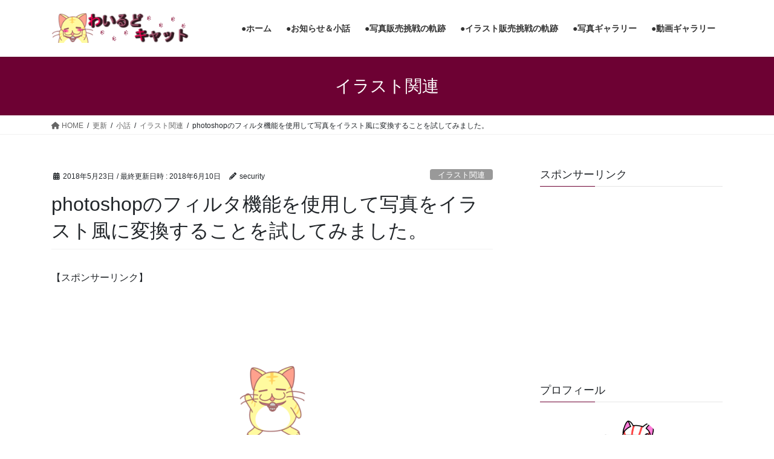

--- FILE ---
content_type: text/html; charset=UTF-8
request_url: https://dynaten.biz/2018/05/23/kobanashi_photo_change_illust/
body_size: 23334
content:
<!DOCTYPE html>
<html dir="ltr" lang="ja" prefix="og: https://ogp.me/ns#">
<head>
<meta charset="utf-8">
<meta http-equiv="X-UA-Compatible" content="IE=edge">
<meta name="viewport" content="width=device-width, initial-scale=1">
<!-- Google tag (gtag.js) --><script async src="https://www.googletagmanager.com/gtag/js?id=UA-112620090-1"></script><script>window.dataLayer = window.dataLayer || [];function gtag(){dataLayer.push(arguments);}gtag('js', new Date());gtag('config', 'UA-112620090-1');</script>
<title>photoshopのフィルタ機能を使用して写真をイラスト風に変換することを試してみました。 | わいるどキャット</title>

		<!-- All in One SEO 4.8.1.1 - aioseo.com -->
	<meta name="robots" content="max-image-preview:large" />
	<meta name="author" content="security"/>
	<link rel="canonical" href="https://dynaten.biz/2018/05/23/kobanashi_photo_change_illust/" />
	<meta name="generator" content="All in One SEO (AIOSEO) 4.8.1.1" />
		<meta property="og:locale" content="ja_JP" />
		<meta property="og:site_name" content="わいるどキャット | 趣味で写真撮影やイラスト作成をおこなっています。作成した作品を紹介していこうと思ってますので気が向いたら閲覧してみてください。" />
		<meta property="og:type" content="article" />
		<meta property="og:title" content="photoshopのフィルタ機能を使用して写真をイラスト風に変換することを試してみました。 | わいるどキャット" />
		<meta property="og:url" content="https://dynaten.biz/2018/05/23/kobanashi_photo_change_illust/" />
		<meta property="article:published_time" content="2018-05-23T11:32:57+00:00" />
		<meta property="article:modified_time" content="2018-06-10T06:48:50+00:00" />
		<meta name="twitter:card" content="summary" />
		<meta name="twitter:title" content="photoshopのフィルタ機能を使用して写真をイラスト風に変換することを試してみました。 | わいるどキャット" />
		<script type="application/ld+json" class="aioseo-schema">
			{"@context":"https:\/\/schema.org","@graph":[{"@type":"Article","@id":"https:\/\/dynaten.biz\/2018\/05\/23\/kobanashi_photo_change_illust\/#article","name":"photoshop\u306e\u30d5\u30a3\u30eb\u30bf\u6a5f\u80fd\u3092\u4f7f\u7528\u3057\u3066\u5199\u771f\u3092\u30a4\u30e9\u30b9\u30c8\u98a8\u306b\u5909\u63db\u3059\u308b\u3053\u3068\u3092\u8a66\u3057\u3066\u307f\u307e\u3057\u305f\u3002 | \u308f\u3044\u308b\u3069\u30ad\u30e3\u30c3\u30c8","headline":"photoshop\u306e\u30d5\u30a3\u30eb\u30bf\u6a5f\u80fd\u3092\u4f7f\u7528\u3057\u3066\u5199\u771f\u3092\u30a4\u30e9\u30b9\u30c8\u98a8\u306b\u5909\u63db\u3059\u308b\u3053\u3068\u3092\u8a66\u3057\u3066\u307f\u307e\u3057\u305f\u3002","author":{"@id":"https:\/\/dynaten.biz\/author\/security\/#author"},"publisher":{"@id":"https:\/\/dynaten.biz\/#organization"},"image":{"@type":"ImageObject","url":"https:\/\/i0.wp.com\/dynaten.biz\/wp-content\/uploads\/2018\/05\/DSCN1665_00001_01.jpg?fit=1000%2C750&ssl=1","width":1000,"height":750},"datePublished":"2018-05-23T20:32:57+09:00","dateModified":"2018-06-10T15:48:50+09:00","inLanguage":"ja","mainEntityOfPage":{"@id":"https:\/\/dynaten.biz\/2018\/05\/23\/kobanashi_photo_change_illust\/#webpage"},"isPartOf":{"@id":"https:\/\/dynaten.biz\/2018\/05\/23\/kobanashi_photo_change_illust\/#webpage"},"articleSection":"\u30a4\u30e9\u30b9\u30c8\u95a2\u9023, \u30ec\u30bf\u30c3\u30c1\u306e\u52c9\u5f37, \u5c0f\u8a71"},{"@type":"BreadcrumbList","@id":"https:\/\/dynaten.biz\/2018\/05\/23\/kobanashi_photo_change_illust\/#breadcrumblist","itemListElement":[{"@type":"ListItem","@id":"https:\/\/dynaten.biz\/#listItem","position":1,"name":"\u5bb6","item":"https:\/\/dynaten.biz\/","nextItem":{"@type":"ListItem","@id":"https:\/\/dynaten.biz\/2018\/#listItem","name":"2018"}},{"@type":"ListItem","@id":"https:\/\/dynaten.biz\/2018\/#listItem","position":2,"name":"2018","item":"https:\/\/dynaten.biz\/2018\/","nextItem":{"@type":"ListItem","@id":"https:\/\/dynaten.biz\/2018\/05\/#listItem","name":"May"},"previousItem":{"@type":"ListItem","@id":"https:\/\/dynaten.biz\/#listItem","name":"\u5bb6"}},{"@type":"ListItem","@id":"https:\/\/dynaten.biz\/2018\/05\/#listItem","position":3,"name":"May","item":"https:\/\/dynaten.biz\/2018\/05\/","nextItem":{"@type":"ListItem","@id":"https:\/\/dynaten.biz\/2018\/05\/23\/#listItem","name":"23"},"previousItem":{"@type":"ListItem","@id":"https:\/\/dynaten.biz\/2018\/#listItem","name":"2018"}},{"@type":"ListItem","@id":"https:\/\/dynaten.biz\/2018\/05\/23\/#listItem","position":4,"name":"23","item":"https:\/\/dynaten.biz\/2018\/05\/23\/","nextItem":{"@type":"ListItem","@id":"https:\/\/dynaten.biz\/2018\/05\/23\/kobanashi_photo_change_illust\/#listItem","name":"photoshop\u306e\u30d5\u30a3\u30eb\u30bf\u6a5f\u80fd\u3092\u4f7f\u7528\u3057\u3066\u5199\u771f\u3092\u30a4\u30e9\u30b9\u30c8\u98a8\u306b\u5909\u63db\u3059\u308b\u3053\u3068\u3092\u8a66\u3057\u3066\u307f\u307e\u3057\u305f\u3002"},"previousItem":{"@type":"ListItem","@id":"https:\/\/dynaten.biz\/2018\/05\/#listItem","name":"May"}},{"@type":"ListItem","@id":"https:\/\/dynaten.biz\/2018\/05\/23\/kobanashi_photo_change_illust\/#listItem","position":5,"name":"photoshop\u306e\u30d5\u30a3\u30eb\u30bf\u6a5f\u80fd\u3092\u4f7f\u7528\u3057\u3066\u5199\u771f\u3092\u30a4\u30e9\u30b9\u30c8\u98a8\u306b\u5909\u63db\u3059\u308b\u3053\u3068\u3092\u8a66\u3057\u3066\u307f\u307e\u3057\u305f\u3002","previousItem":{"@type":"ListItem","@id":"https:\/\/dynaten.biz\/2018\/05\/23\/#listItem","name":"23"}}]},{"@type":"Organization","@id":"https:\/\/dynaten.biz\/#organization","name":"\u308f\u3044\u308b\u3069\u30ad\u30e3\u30c3\u30c8","description":"\u8da3\u5473\u3067\u5199\u771f\u64ae\u5f71\u3084\u30a4\u30e9\u30b9\u30c8\u4f5c\u6210\u3092\u304a\u3053\u306a\u3063\u3066\u3044\u307e\u3059\u3002\u4f5c\u6210\u3057\u305f\u4f5c\u54c1\u3092\u7d39\u4ecb\u3057\u3066\u3044\u3053\u3046\u3068\u601d\u3063\u3066\u307e\u3059\u306e\u3067\u6c17\u304c\u5411\u3044\u305f\u3089\u95b2\u89a7\u3057\u3066\u307f\u3066\u304f\u3060\u3055\u3044\u3002","url":"https:\/\/dynaten.biz\/"},{"@type":"Person","@id":"https:\/\/dynaten.biz\/author\/security\/#author","url":"https:\/\/dynaten.biz\/author\/security\/","name":"security","image":{"@type":"ImageObject","@id":"https:\/\/dynaten.biz\/2018\/05\/23\/kobanashi_photo_change_illust\/#authorImage","url":"https:\/\/secure.gravatar.com\/avatar\/5c001e901bd7dadb158499fd05a1d34e?s=96&d=mm&r=g","width":96,"height":96,"caption":"security"}},{"@type":"WebPage","@id":"https:\/\/dynaten.biz\/2018\/05\/23\/kobanashi_photo_change_illust\/#webpage","url":"https:\/\/dynaten.biz\/2018\/05\/23\/kobanashi_photo_change_illust\/","name":"photoshop\u306e\u30d5\u30a3\u30eb\u30bf\u6a5f\u80fd\u3092\u4f7f\u7528\u3057\u3066\u5199\u771f\u3092\u30a4\u30e9\u30b9\u30c8\u98a8\u306b\u5909\u63db\u3059\u308b\u3053\u3068\u3092\u8a66\u3057\u3066\u307f\u307e\u3057\u305f\u3002 | \u308f\u3044\u308b\u3069\u30ad\u30e3\u30c3\u30c8","inLanguage":"ja","isPartOf":{"@id":"https:\/\/dynaten.biz\/#website"},"breadcrumb":{"@id":"https:\/\/dynaten.biz\/2018\/05\/23\/kobanashi_photo_change_illust\/#breadcrumblist"},"author":{"@id":"https:\/\/dynaten.biz\/author\/security\/#author"},"creator":{"@id":"https:\/\/dynaten.biz\/author\/security\/#author"},"image":{"@type":"ImageObject","url":"https:\/\/i0.wp.com\/dynaten.biz\/wp-content\/uploads\/2018\/05\/DSCN1665_00001_01.jpg?fit=1000%2C750&ssl=1","@id":"https:\/\/dynaten.biz\/2018\/05\/23\/kobanashi_photo_change_illust\/#mainImage","width":1000,"height":750},"primaryImageOfPage":{"@id":"https:\/\/dynaten.biz\/2018\/05\/23\/kobanashi_photo_change_illust\/#mainImage"},"datePublished":"2018-05-23T20:32:57+09:00","dateModified":"2018-06-10T15:48:50+09:00"},{"@type":"WebSite","@id":"https:\/\/dynaten.biz\/#website","url":"https:\/\/dynaten.biz\/","name":"\u308f\u3044\u308b\u3069\u30ad\u30e3\u30c3\u30c8","description":"\u8da3\u5473\u3067\u5199\u771f\u64ae\u5f71\u3084\u30a4\u30e9\u30b9\u30c8\u4f5c\u6210\u3092\u304a\u3053\u306a\u3063\u3066\u3044\u307e\u3059\u3002\u4f5c\u6210\u3057\u305f\u4f5c\u54c1\u3092\u7d39\u4ecb\u3057\u3066\u3044\u3053\u3046\u3068\u601d\u3063\u3066\u307e\u3059\u306e\u3067\u6c17\u304c\u5411\u3044\u305f\u3089\u95b2\u89a7\u3057\u3066\u307f\u3066\u304f\u3060\u3055\u3044\u3002","inLanguage":"ja","publisher":{"@id":"https:\/\/dynaten.biz\/#organization"}}]}
		</script>
		<!-- All in One SEO -->

<link rel='dns-prefetch' href='//webfonts.sakura.ne.jp' />
<link rel='dns-prefetch' href='//stats.wp.com' />
<link rel='dns-prefetch' href='//v0.wordpress.com' />
<link rel='dns-prefetch' href='//widgets.wp.com' />
<link rel='dns-prefetch' href='//s0.wp.com' />
<link rel='dns-prefetch' href='//0.gravatar.com' />
<link rel='dns-prefetch' href='//1.gravatar.com' />
<link rel='dns-prefetch' href='//2.gravatar.com' />
<link rel='dns-prefetch' href='//i0.wp.com' />
<link rel="alternate" type="application/rss+xml" title="わいるどキャット &raquo; フィード" href="https://dynaten.biz/feed/" />
<link rel="alternate" type="application/rss+xml" title="わいるどキャット &raquo; コメントフィード" href="https://dynaten.biz/comments/feed/" />
<link rel="alternate" type="application/rss+xml" title="わいるどキャット &raquo; photoshopのフィルタ機能を使用して写真をイラスト風に変換することを試してみました。 のコメントのフィード" href="https://dynaten.biz/2018/05/23/kobanashi_photo_change_illust/feed/" />
<meta name="description" content="こんにちは写真をイラストみたいに修正することに以前から興味があったのですが、今まで試したことがなかったので実際試してみることにしました。今回のイラストみたいに変換を行うのには主にphotoshopのフィルタ機能を使用しました。ちなみに私が使用しているphotoshopはバージョン7.0とかなり古いバージョンです。使用した写真は以前にも紹介したことがあるヒヨドリさんが虫を捕まえた瞬間の写真になります。&nbsp;それでは最初に修正前の写真と修正後の写" /><script type="text/javascript">
/* <![CDATA[ */
window._wpemojiSettings = {"baseUrl":"https:\/\/s.w.org\/images\/core\/emoji\/15.0.3\/72x72\/","ext":".png","svgUrl":"https:\/\/s.w.org\/images\/core\/emoji\/15.0.3\/svg\/","svgExt":".svg","source":{"concatemoji":"https:\/\/dynaten.biz\/wp-includes\/js\/wp-emoji-release.min.js?ver=6.5.7"}};
/*! This file is auto-generated */
!function(i,n){var o,s,e;function c(e){try{var t={supportTests:e,timestamp:(new Date).valueOf()};sessionStorage.setItem(o,JSON.stringify(t))}catch(e){}}function p(e,t,n){e.clearRect(0,0,e.canvas.width,e.canvas.height),e.fillText(t,0,0);var t=new Uint32Array(e.getImageData(0,0,e.canvas.width,e.canvas.height).data),r=(e.clearRect(0,0,e.canvas.width,e.canvas.height),e.fillText(n,0,0),new Uint32Array(e.getImageData(0,0,e.canvas.width,e.canvas.height).data));return t.every(function(e,t){return e===r[t]})}function u(e,t,n){switch(t){case"flag":return n(e,"\ud83c\udff3\ufe0f\u200d\u26a7\ufe0f","\ud83c\udff3\ufe0f\u200b\u26a7\ufe0f")?!1:!n(e,"\ud83c\uddfa\ud83c\uddf3","\ud83c\uddfa\u200b\ud83c\uddf3")&&!n(e,"\ud83c\udff4\udb40\udc67\udb40\udc62\udb40\udc65\udb40\udc6e\udb40\udc67\udb40\udc7f","\ud83c\udff4\u200b\udb40\udc67\u200b\udb40\udc62\u200b\udb40\udc65\u200b\udb40\udc6e\u200b\udb40\udc67\u200b\udb40\udc7f");case"emoji":return!n(e,"\ud83d\udc26\u200d\u2b1b","\ud83d\udc26\u200b\u2b1b")}return!1}function f(e,t,n){var r="undefined"!=typeof WorkerGlobalScope&&self instanceof WorkerGlobalScope?new OffscreenCanvas(300,150):i.createElement("canvas"),a=r.getContext("2d",{willReadFrequently:!0}),o=(a.textBaseline="top",a.font="600 32px Arial",{});return e.forEach(function(e){o[e]=t(a,e,n)}),o}function t(e){var t=i.createElement("script");t.src=e,t.defer=!0,i.head.appendChild(t)}"undefined"!=typeof Promise&&(o="wpEmojiSettingsSupports",s=["flag","emoji"],n.supports={everything:!0,everythingExceptFlag:!0},e=new Promise(function(e){i.addEventListener("DOMContentLoaded",e,{once:!0})}),new Promise(function(t){var n=function(){try{var e=JSON.parse(sessionStorage.getItem(o));if("object"==typeof e&&"number"==typeof e.timestamp&&(new Date).valueOf()<e.timestamp+604800&&"object"==typeof e.supportTests)return e.supportTests}catch(e){}return null}();if(!n){if("undefined"!=typeof Worker&&"undefined"!=typeof OffscreenCanvas&&"undefined"!=typeof URL&&URL.createObjectURL&&"undefined"!=typeof Blob)try{var e="postMessage("+f.toString()+"("+[JSON.stringify(s),u.toString(),p.toString()].join(",")+"));",r=new Blob([e],{type:"text/javascript"}),a=new Worker(URL.createObjectURL(r),{name:"wpTestEmojiSupports"});return void(a.onmessage=function(e){c(n=e.data),a.terminate(),t(n)})}catch(e){}c(n=f(s,u,p))}t(n)}).then(function(e){for(var t in e)n.supports[t]=e[t],n.supports.everything=n.supports.everything&&n.supports[t],"flag"!==t&&(n.supports.everythingExceptFlag=n.supports.everythingExceptFlag&&n.supports[t]);n.supports.everythingExceptFlag=n.supports.everythingExceptFlag&&!n.supports.flag,n.DOMReady=!1,n.readyCallback=function(){n.DOMReady=!0}}).then(function(){return e}).then(function(){var e;n.supports.everything||(n.readyCallback(),(e=n.source||{}).concatemoji?t(e.concatemoji):e.wpemoji&&e.twemoji&&(t(e.twemoji),t(e.wpemoji)))}))}((window,document),window._wpemojiSettings);
/* ]]> */
</script>
<link rel='stylesheet' id='vkExUnit_common_style-css' href='https://dynaten.biz/wp-content/plugins/vk-all-in-one-expansion-unit/assets/css/vkExUnit_style.css?ver=9.107.1.1' type='text/css' media='all' />
<style id='vkExUnit_common_style-inline-css' type='text/css'>
:root {--ver_page_top_button_url:url(https://dynaten.biz/wp-content/plugins/vk-all-in-one-expansion-unit/assets/images/to-top-btn-icon.svg);}@font-face {font-weight: normal;font-style: normal;font-family: "vk_sns";src: url("https://dynaten.biz/wp-content/plugins/vk-all-in-one-expansion-unit/inc/sns/icons/fonts/vk_sns.eot?-bq20cj");src: url("https://dynaten.biz/wp-content/plugins/vk-all-in-one-expansion-unit/inc/sns/icons/fonts/vk_sns.eot?#iefix-bq20cj") format("embedded-opentype"),url("https://dynaten.biz/wp-content/plugins/vk-all-in-one-expansion-unit/inc/sns/icons/fonts/vk_sns.woff?-bq20cj") format("woff"),url("https://dynaten.biz/wp-content/plugins/vk-all-in-one-expansion-unit/inc/sns/icons/fonts/vk_sns.ttf?-bq20cj") format("truetype"),url("https://dynaten.biz/wp-content/plugins/vk-all-in-one-expansion-unit/inc/sns/icons/fonts/vk_sns.svg?-bq20cj#vk_sns") format("svg");}
.veu_promotion-alert__content--text {border: 1px solid rgba(0,0,0,0.125);padding: 0.5em 1em;border-radius: var(--vk-size-radius);margin-bottom: var(--vk-margin-block-bottom);font-size: 0.875rem;}/* Alert Content部分に段落タグを入れた場合に最後の段落の余白を0にする */.veu_promotion-alert__content--text p:last-of-type{margin-bottom:0;margin-top: 0;}
</style>
<style id='wp-emoji-styles-inline-css' type='text/css'>

	img.wp-smiley, img.emoji {
		display: inline !important;
		border: none !important;
		box-shadow: none !important;
		height: 1em !important;
		width: 1em !important;
		margin: 0 0.07em !important;
		vertical-align: -0.1em !important;
		background: none !important;
		padding: 0 !important;
	}
</style>
<link rel='stylesheet' id='wp-block-library-css' href='https://dynaten.biz/wp-includes/css/dist/block-library/style.min.css?ver=6.5.7' type='text/css' media='all' />
<style id='wp-block-library-inline-css' type='text/css'>
.has-text-align-justify{text-align:justify;}
</style>
<link rel='stylesheet' id='mediaelement-css' href='https://dynaten.biz/wp-includes/js/mediaelement/mediaelementplayer-legacy.min.css?ver=4.2.17' type='text/css' media='all' />
<link rel='stylesheet' id='wp-mediaelement-css' href='https://dynaten.biz/wp-includes/js/mediaelement/wp-mediaelement.min.css?ver=6.5.7' type='text/css' media='all' />
<style id='jetpack-sharing-buttons-style-inline-css' type='text/css'>
.jetpack-sharing-buttons__services-list{display:flex;flex-direction:row;flex-wrap:wrap;gap:0;list-style-type:none;margin:5px;padding:0}.jetpack-sharing-buttons__services-list.has-small-icon-size{font-size:12px}.jetpack-sharing-buttons__services-list.has-normal-icon-size{font-size:16px}.jetpack-sharing-buttons__services-list.has-large-icon-size{font-size:24px}.jetpack-sharing-buttons__services-list.has-huge-icon-size{font-size:36px}@media print{.jetpack-sharing-buttons__services-list{display:none!important}}.editor-styles-wrapper .wp-block-jetpack-sharing-buttons{gap:0;padding-inline-start:0}ul.jetpack-sharing-buttons__services-list.has-background{padding:1.25em 2.375em}
</style>
<style id='classic-theme-styles-inline-css' type='text/css'>
/*! This file is auto-generated */
.wp-block-button__link{color:#fff;background-color:#32373c;border-radius:9999px;box-shadow:none;text-decoration:none;padding:calc(.667em + 2px) calc(1.333em + 2px);font-size:1.125em}.wp-block-file__button{background:#32373c;color:#fff;text-decoration:none}
</style>
<style id='global-styles-inline-css' type='text/css'>
body{--wp--preset--color--black: #000000;--wp--preset--color--cyan-bluish-gray: #abb8c3;--wp--preset--color--white: #ffffff;--wp--preset--color--pale-pink: #f78da7;--wp--preset--color--vivid-red: #cf2e2e;--wp--preset--color--luminous-vivid-orange: #ff6900;--wp--preset--color--luminous-vivid-amber: #fcb900;--wp--preset--color--light-green-cyan: #7bdcb5;--wp--preset--color--vivid-green-cyan: #00d084;--wp--preset--color--pale-cyan-blue: #8ed1fc;--wp--preset--color--vivid-cyan-blue: #0693e3;--wp--preset--color--vivid-purple: #9b51e0;--wp--preset--gradient--vivid-cyan-blue-to-vivid-purple: linear-gradient(135deg,rgba(6,147,227,1) 0%,rgb(155,81,224) 100%);--wp--preset--gradient--light-green-cyan-to-vivid-green-cyan: linear-gradient(135deg,rgb(122,220,180) 0%,rgb(0,208,130) 100%);--wp--preset--gradient--luminous-vivid-amber-to-luminous-vivid-orange: linear-gradient(135deg,rgba(252,185,0,1) 0%,rgba(255,105,0,1) 100%);--wp--preset--gradient--luminous-vivid-orange-to-vivid-red: linear-gradient(135deg,rgba(255,105,0,1) 0%,rgb(207,46,46) 100%);--wp--preset--gradient--very-light-gray-to-cyan-bluish-gray: linear-gradient(135deg,rgb(238,238,238) 0%,rgb(169,184,195) 100%);--wp--preset--gradient--cool-to-warm-spectrum: linear-gradient(135deg,rgb(74,234,220) 0%,rgb(151,120,209) 20%,rgb(207,42,186) 40%,rgb(238,44,130) 60%,rgb(251,105,98) 80%,rgb(254,248,76) 100%);--wp--preset--gradient--blush-light-purple: linear-gradient(135deg,rgb(255,206,236) 0%,rgb(152,150,240) 100%);--wp--preset--gradient--blush-bordeaux: linear-gradient(135deg,rgb(254,205,165) 0%,rgb(254,45,45) 50%,rgb(107,0,62) 100%);--wp--preset--gradient--luminous-dusk: linear-gradient(135deg,rgb(255,203,112) 0%,rgb(199,81,192) 50%,rgb(65,88,208) 100%);--wp--preset--gradient--pale-ocean: linear-gradient(135deg,rgb(255,245,203) 0%,rgb(182,227,212) 50%,rgb(51,167,181) 100%);--wp--preset--gradient--electric-grass: linear-gradient(135deg,rgb(202,248,128) 0%,rgb(113,206,126) 100%);--wp--preset--gradient--midnight: linear-gradient(135deg,rgb(2,3,129) 0%,rgb(40,116,252) 100%);--wp--preset--font-size--small: 13px;--wp--preset--font-size--medium: 20px;--wp--preset--font-size--large: 36px;--wp--preset--font-size--x-large: 42px;--wp--preset--spacing--20: 0.44rem;--wp--preset--spacing--30: 0.67rem;--wp--preset--spacing--40: 1rem;--wp--preset--spacing--50: 1.5rem;--wp--preset--spacing--60: 2.25rem;--wp--preset--spacing--70: 3.38rem;--wp--preset--spacing--80: 5.06rem;--wp--preset--shadow--natural: 6px 6px 9px rgba(0, 0, 0, 0.2);--wp--preset--shadow--deep: 12px 12px 50px rgba(0, 0, 0, 0.4);--wp--preset--shadow--sharp: 6px 6px 0px rgba(0, 0, 0, 0.2);--wp--preset--shadow--outlined: 6px 6px 0px -3px rgba(255, 255, 255, 1), 6px 6px rgba(0, 0, 0, 1);--wp--preset--shadow--crisp: 6px 6px 0px rgba(0, 0, 0, 1);}:where(.is-layout-flex){gap: 0.5em;}:where(.is-layout-grid){gap: 0.5em;}body .is-layout-flex{display: flex;}body .is-layout-flex{flex-wrap: wrap;align-items: center;}body .is-layout-flex > *{margin: 0;}body .is-layout-grid{display: grid;}body .is-layout-grid > *{margin: 0;}:where(.wp-block-columns.is-layout-flex){gap: 2em;}:where(.wp-block-columns.is-layout-grid){gap: 2em;}:where(.wp-block-post-template.is-layout-flex){gap: 1.25em;}:where(.wp-block-post-template.is-layout-grid){gap: 1.25em;}.has-black-color{color: var(--wp--preset--color--black) !important;}.has-cyan-bluish-gray-color{color: var(--wp--preset--color--cyan-bluish-gray) !important;}.has-white-color{color: var(--wp--preset--color--white) !important;}.has-pale-pink-color{color: var(--wp--preset--color--pale-pink) !important;}.has-vivid-red-color{color: var(--wp--preset--color--vivid-red) !important;}.has-luminous-vivid-orange-color{color: var(--wp--preset--color--luminous-vivid-orange) !important;}.has-luminous-vivid-amber-color{color: var(--wp--preset--color--luminous-vivid-amber) !important;}.has-light-green-cyan-color{color: var(--wp--preset--color--light-green-cyan) !important;}.has-vivid-green-cyan-color{color: var(--wp--preset--color--vivid-green-cyan) !important;}.has-pale-cyan-blue-color{color: var(--wp--preset--color--pale-cyan-blue) !important;}.has-vivid-cyan-blue-color{color: var(--wp--preset--color--vivid-cyan-blue) !important;}.has-vivid-purple-color{color: var(--wp--preset--color--vivid-purple) !important;}.has-black-background-color{background-color: var(--wp--preset--color--black) !important;}.has-cyan-bluish-gray-background-color{background-color: var(--wp--preset--color--cyan-bluish-gray) !important;}.has-white-background-color{background-color: var(--wp--preset--color--white) !important;}.has-pale-pink-background-color{background-color: var(--wp--preset--color--pale-pink) !important;}.has-vivid-red-background-color{background-color: var(--wp--preset--color--vivid-red) !important;}.has-luminous-vivid-orange-background-color{background-color: var(--wp--preset--color--luminous-vivid-orange) !important;}.has-luminous-vivid-amber-background-color{background-color: var(--wp--preset--color--luminous-vivid-amber) !important;}.has-light-green-cyan-background-color{background-color: var(--wp--preset--color--light-green-cyan) !important;}.has-vivid-green-cyan-background-color{background-color: var(--wp--preset--color--vivid-green-cyan) !important;}.has-pale-cyan-blue-background-color{background-color: var(--wp--preset--color--pale-cyan-blue) !important;}.has-vivid-cyan-blue-background-color{background-color: var(--wp--preset--color--vivid-cyan-blue) !important;}.has-vivid-purple-background-color{background-color: var(--wp--preset--color--vivid-purple) !important;}.has-black-border-color{border-color: var(--wp--preset--color--black) !important;}.has-cyan-bluish-gray-border-color{border-color: var(--wp--preset--color--cyan-bluish-gray) !important;}.has-white-border-color{border-color: var(--wp--preset--color--white) !important;}.has-pale-pink-border-color{border-color: var(--wp--preset--color--pale-pink) !important;}.has-vivid-red-border-color{border-color: var(--wp--preset--color--vivid-red) !important;}.has-luminous-vivid-orange-border-color{border-color: var(--wp--preset--color--luminous-vivid-orange) !important;}.has-luminous-vivid-amber-border-color{border-color: var(--wp--preset--color--luminous-vivid-amber) !important;}.has-light-green-cyan-border-color{border-color: var(--wp--preset--color--light-green-cyan) !important;}.has-vivid-green-cyan-border-color{border-color: var(--wp--preset--color--vivid-green-cyan) !important;}.has-pale-cyan-blue-border-color{border-color: var(--wp--preset--color--pale-cyan-blue) !important;}.has-vivid-cyan-blue-border-color{border-color: var(--wp--preset--color--vivid-cyan-blue) !important;}.has-vivid-purple-border-color{border-color: var(--wp--preset--color--vivid-purple) !important;}.has-vivid-cyan-blue-to-vivid-purple-gradient-background{background: var(--wp--preset--gradient--vivid-cyan-blue-to-vivid-purple) !important;}.has-light-green-cyan-to-vivid-green-cyan-gradient-background{background: var(--wp--preset--gradient--light-green-cyan-to-vivid-green-cyan) !important;}.has-luminous-vivid-amber-to-luminous-vivid-orange-gradient-background{background: var(--wp--preset--gradient--luminous-vivid-amber-to-luminous-vivid-orange) !important;}.has-luminous-vivid-orange-to-vivid-red-gradient-background{background: var(--wp--preset--gradient--luminous-vivid-orange-to-vivid-red) !important;}.has-very-light-gray-to-cyan-bluish-gray-gradient-background{background: var(--wp--preset--gradient--very-light-gray-to-cyan-bluish-gray) !important;}.has-cool-to-warm-spectrum-gradient-background{background: var(--wp--preset--gradient--cool-to-warm-spectrum) !important;}.has-blush-light-purple-gradient-background{background: var(--wp--preset--gradient--blush-light-purple) !important;}.has-blush-bordeaux-gradient-background{background: var(--wp--preset--gradient--blush-bordeaux) !important;}.has-luminous-dusk-gradient-background{background: var(--wp--preset--gradient--luminous-dusk) !important;}.has-pale-ocean-gradient-background{background: var(--wp--preset--gradient--pale-ocean) !important;}.has-electric-grass-gradient-background{background: var(--wp--preset--gradient--electric-grass) !important;}.has-midnight-gradient-background{background: var(--wp--preset--gradient--midnight) !important;}.has-small-font-size{font-size: var(--wp--preset--font-size--small) !important;}.has-medium-font-size{font-size: var(--wp--preset--font-size--medium) !important;}.has-large-font-size{font-size: var(--wp--preset--font-size--large) !important;}.has-x-large-font-size{font-size: var(--wp--preset--font-size--x-large) !important;}
.wp-block-navigation a:where(:not(.wp-element-button)){color: inherit;}
:where(.wp-block-post-template.is-layout-flex){gap: 1.25em;}:where(.wp-block-post-template.is-layout-grid){gap: 1.25em;}
:where(.wp-block-columns.is-layout-flex){gap: 2em;}:where(.wp-block-columns.is-layout-grid){gap: 2em;}
.wp-block-pullquote{font-size: 1.5em;line-height: 1.6;}
</style>
<link rel='stylesheet' id='bootstrap-4-style-css' href='https://dynaten.biz/wp-content/themes/lightning/_g2/library/bootstrap-4/css/bootstrap.min.css?ver=4.5.0' type='text/css' media='all' />
<link rel='stylesheet' id='lightning-common-style-css' href='https://dynaten.biz/wp-content/themes/lightning/_g2/assets/css/common.css?ver=15.29.6' type='text/css' media='all' />
<style id='lightning-common-style-inline-css' type='text/css'>
/* vk-mobile-nav */:root {--vk-mobile-nav-menu-btn-bg-src: url("https://dynaten.biz/wp-content/themes/lightning/_g2/inc/vk-mobile-nav/package/images/vk-menu-btn-black.svg");--vk-mobile-nav-menu-btn-close-bg-src: url("https://dynaten.biz/wp-content/themes/lightning/_g2/inc/vk-mobile-nav/package/images/vk-menu-close-black.svg");--vk-menu-acc-icon-open-black-bg-src: url("https://dynaten.biz/wp-content/themes/lightning/_g2/inc/vk-mobile-nav/package/images/vk-menu-acc-icon-open-black.svg");--vk-menu-acc-icon-open-white-bg-src: url("https://dynaten.biz/wp-content/themes/lightning/_g2/inc/vk-mobile-nav/package/images/vk-menu-acc-icon-open-white.svg");--vk-menu-acc-icon-close-black-bg-src: url("https://dynaten.biz/wp-content/themes/lightning/_g2/inc/vk-mobile-nav/package/images/vk-menu-close-black.svg");--vk-menu-acc-icon-close-white-bg-src: url("https://dynaten.biz/wp-content/themes/lightning/_g2/inc/vk-mobile-nav/package/images/vk-menu-close-white.svg");}
</style>
<link rel='stylesheet' id='lightning-design-style-css' href='https://dynaten.biz/wp-content/themes/lightning/_g2/design-skin/origin2/css/style.css?ver=15.29.6' type='text/css' media='all' />
<style id='lightning-design-style-inline-css' type='text/css'>
:root {--color-key:#6d0133;--wp--preset--color--vk-color-primary:#6d0133;--color-key-dark:#470709;}
/* ltg common custom */:root {--vk-menu-acc-btn-border-color:#333;--vk-color-primary:#6d0133;--vk-color-primary-dark:#470709;--vk-color-primary-vivid:#780138;--color-key:#6d0133;--wp--preset--color--vk-color-primary:#6d0133;--color-key-dark:#470709;}.veu_color_txt_key { color:#470709 ; }.veu_color_bg_key { background-color:#470709 ; }.veu_color_border_key { border-color:#470709 ; }.btn-default { border-color:#6d0133;color:#6d0133;}.btn-default:focus,.btn-default:hover { border-color:#6d0133;background-color: #6d0133; }.wp-block-search__button,.btn-primary { background-color:#6d0133;border-color:#470709; }.wp-block-search__button:focus,.wp-block-search__button:hover,.btn-primary:not(:disabled):not(.disabled):active,.btn-primary:focus,.btn-primary:hover { background-color:#470709;border-color:#6d0133; }.btn-outline-primary { color : #6d0133 ; border-color:#6d0133; }.btn-outline-primary:not(:disabled):not(.disabled):active,.btn-outline-primary:focus,.btn-outline-primary:hover { color : #fff; background-color:#6d0133;border-color:#470709; }a { color:#337ab7; }
.tagcloud a:before { font-family: "Font Awesome 5 Free";content: "\f02b";font-weight: bold; }
.media .media-body .media-heading a:hover { color:#6d0133; }@media (min-width: 768px){.gMenu > li:before,.gMenu > li.menu-item-has-children::after { border-bottom-color:#470709 }.gMenu li li { background-color:#470709 }.gMenu li li a:hover { background-color:#6d0133; }} /* @media (min-width: 768px) */.page-header { background-color:#6d0133; }h2,.mainSection-title { border-top-color:#6d0133; }h3:after,.subSection-title:after { border-bottom-color:#6d0133; }ul.page-numbers li span.page-numbers.current,.page-link dl .post-page-numbers.current { background-color:#6d0133; }.pager li > a { border-color:#6d0133;color:#6d0133;}.pager li > a:hover { background-color:#6d0133;color:#fff;}.siteFooter { border-top-color:#6d0133; }dt { border-left-color:#6d0133; }:root {--g_nav_main_acc_icon_open_url:url(https://dynaten.biz/wp-content/themes/lightning/_g2/inc/vk-mobile-nav/package/images/vk-menu-acc-icon-open-black.svg);--g_nav_main_acc_icon_close_url: url(https://dynaten.biz/wp-content/themes/lightning/_g2/inc/vk-mobile-nav/package/images/vk-menu-close-black.svg);--g_nav_sub_acc_icon_open_url: url(https://dynaten.biz/wp-content/themes/lightning/_g2/inc/vk-mobile-nav/package/images/vk-menu-acc-icon-open-white.svg);--g_nav_sub_acc_icon_close_url: url(https://dynaten.biz/wp-content/themes/lightning/_g2/inc/vk-mobile-nav/package/images/vk-menu-close-white.svg);}
</style>
<link rel='stylesheet' id='veu-cta-css' href='https://dynaten.biz/wp-content/plugins/vk-all-in-one-expansion-unit/inc/call-to-action/package/assets/css/style.css?ver=9.107.1.1' type='text/css' media='all' />
<link rel='stylesheet' id='lightning-theme-style-css' href='https://dynaten.biz/wp-content/themes/lightning/style.css?ver=15.29.6' type='text/css' media='all' />
<link rel='stylesheet' id='vk-font-awesome-css' href='https://dynaten.biz/wp-content/themes/lightning/vendor/vektor-inc/font-awesome-versions/src/versions/6/css/all.min.css?ver=6.4.2' type='text/css' media='all' />
<link rel='stylesheet' id='social-logos-css' href='https://dynaten.biz/wp-content/plugins/jetpack/_inc/social-logos/social-logos.min.css?ver=13.4.4' type='text/css' media='all' />
<link rel='stylesheet' id='jetpack_css-css' href='https://dynaten.biz/wp-content/plugins/jetpack/css/jetpack.css?ver=13.4.4' type='text/css' media='all' />
<script type="text/javascript" id="jetpack_related-posts-js-extra">
/* <![CDATA[ */
var related_posts_js_options = {"post_heading":"h4"};
/* ]]> */
</script>
<script type="text/javascript" src="https://dynaten.biz/wp-content/plugins/jetpack/_inc/build/related-posts/related-posts.min.js?ver=20240116" id="jetpack_related-posts-js"></script>
<script type="text/javascript" src="https://dynaten.biz/wp-includes/js/jquery/jquery.min.js?ver=3.7.1" id="jquery-core-js"></script>
<script type="text/javascript" src="https://dynaten.biz/wp-includes/js/jquery/jquery-migrate.min.js?ver=3.4.1" id="jquery-migrate-js"></script>
<script type="text/javascript" src="//webfonts.sakura.ne.jp/js/sakurav3.js?fadein=0&amp;ver=3.1.4" id="typesquare_std-js"></script>
<link rel="https://api.w.org/" href="https://dynaten.biz/wp-json/" /><link rel="alternate" type="application/json" href="https://dynaten.biz/wp-json/wp/v2/posts/1413" /><link rel="EditURI" type="application/rsd+xml" title="RSD" href="https://dynaten.biz/xmlrpc.php?rsd" />
<meta name="generator" content="WordPress 6.5.7" />
<link rel='shortlink' href='https://wp.me/p9zQld-mN' />
<link rel="alternate" type="application/json+oembed" href="https://dynaten.biz/wp-json/oembed/1.0/embed?url=https%3A%2F%2Fdynaten.biz%2F2018%2F05%2F23%2Fkobanashi_photo_change_illust%2F" />
<link rel="alternate" type="text/xml+oembed" href="https://dynaten.biz/wp-json/oembed/1.0/embed?url=https%3A%2F%2Fdynaten.biz%2F2018%2F05%2F23%2Fkobanashi_photo_change_illust%2F&#038;format=xml" />
<!-- Google Analytics 4 -->
<script async src="https://www.googletagmanager.com/gtag/js?id=G-112620090-1"></script>
<script>
    window.dataLayer = window.dataLayer || [];
    function gtag(){dataLayer.push(arguments);}
    gtag('js', new Date());
    gtag('config', 'G-112620090-1');
</script>
<!-- End Google Analytics 4 -->
<meta name="keywords" content="猫,写真,動物,ネコ,ねこ,picture,イラスト,絵" />

<link rel="stylesheet" href="https://dynaten.biz/wp-content/plugins/count-per-day/counter.css" type="text/css" />
	<style>img#wpstats{display:none}</style>
		<style id="lightning-color-custom-for-plugins" type="text/css">/* ltg theme common */.color_key_bg,.color_key_bg_hover:hover{background-color: #6d0133;}.color_key_txt,.color_key_txt_hover:hover{color: #6d0133;}.color_key_border,.color_key_border_hover:hover{border-color: #6d0133;}.color_key_dark_bg,.color_key_dark_bg_hover:hover{background-color: #470709;}.color_key_dark_txt,.color_key_dark_txt_hover:hover{color: #470709;}.color_key_dark_border,.color_key_dark_border_hover:hover{border-color: #470709;}</style><!-- [ VK All in One Expansion Unit OGP ] -->
<meta property="og:site_name" content="わいるどキャット" />
<meta property="og:url" content="https://dynaten.biz/2018/05/23/kobanashi_photo_change_illust/" />
<meta property="og:title" content="photoshopのフィルタ機能を使用して写真をイラスト風に変換することを試してみました。 | わいるどキャット" />
<meta property="og:description" content="こんにちは写真をイラストみたいに修正することに以前から興味があったのですが、今まで試したことがなかったので実際試してみることにしました。今回のイラストみたいに変換を行うのには主にphotoshopのフィルタ機能を使用しました。ちなみに私が使用しているphotoshopはバージョン7.0とかなり古いバージョンです。使用した写真は以前にも紹介したことがあるヒヨドリさんが虫を捕まえた瞬間の写真になります。&nbsp;それでは最初に修正前の写真と修正後の写" />
<meta property="og:type" content="article" />
<meta property="og:image" content="https://i0.wp.com/dynaten.biz/wp-content/uploads/2018/05/DSCN1665_00001_01.jpg?fit=1000%2C750&ssl=1" />
<meta property="og:image:width" content="1000" />
<meta property="og:image:height" content="750" />
<!-- [ / VK All in One Expansion Unit OGP ] -->
<!-- [ VK All in One Expansion Unit twitter card ] -->
<meta name="twitter:card" content="summary_large_image">
<meta name="twitter:description" content="こんにちは写真をイラストみたいに修正することに以前から興味があったのですが、今まで試したことがなかったので実際試してみることにしました。今回のイラストみたいに変換を行うのには主にphotoshopのフィルタ機能を使用しました。ちなみに私が使用しているphotoshopはバージョン7.0とかなり古いバージョンです。使用した写真は以前にも紹介したことがあるヒヨドリさんが虫を捕まえた瞬間の写真になります。&nbsp;それでは最初に修正前の写真と修正後の写">
<meta name="twitter:title" content="photoshopのフィルタ機能を使用して写真をイラスト風に変換することを試してみました。 | わいるどキャット">
<meta name="twitter:url" content="https://dynaten.biz/2018/05/23/kobanashi_photo_change_illust/">
	<meta name="twitter:image" content="https://i0.wp.com/dynaten.biz/wp-content/uploads/2018/05/DSCN1665_00001_01.jpg?fit=1000%2C750&#038;ssl=1">
	<meta name="twitter:domain" content="dynaten.biz">
	<!-- [ / VK All in One Expansion Unit twitter card ] -->
	<!-- [ VK All in One Expansion Unit Article Structure Data ] --><script type="application/ld+json">{"@context":"https://schema.org/","@type":"Article","headline":"photoshopのフィルタ機能を使用して写真をイラスト風に変換することを試してみました。","image":"https://i0.wp.com/dynaten.biz/wp-content/uploads/2018/05/DSCN1665_00001_01.jpg?resize=320%2C180&amp;ssl=1","datePublished":"2018-05-23T20:32:57+09:00","dateModified":"2018-06-10T15:48:50+09:00","author":{"@type":"","name":"security","url":"https://dynaten.biz/","sameAs":""}}</script><!-- [ / VK All in One Expansion Unit Article Structure Data ] -->
</head>
<body class="post-template-default single single-post postid-1413 single-format-standard fa_v6_css post-name-kobanashi_photo_change_illust post-type-post sidebar-fix sidebar-fix-priority-top bootstrap4 device-pc">
<a class="skip-link screen-reader-text" href="#main">コンテンツへスキップ</a>
<a class="skip-link screen-reader-text" href="#vk-mobile-nav">ナビゲーションに移動</a>
<header class="siteHeader">
		<div class="container siteHeadContainer">
		<div class="navbar-header">
						<p class="navbar-brand siteHeader_logo">
			<a href="https://dynaten.biz/">
				<span><img src="https://dynaten.biz/wp-content/uploads/2018/01/logo2.png" alt="わいるどキャット" /></span>
			</a>
			</p>
					</div>

					<div id="gMenu_outer" class="gMenu_outer">
				<nav class="menu-%e3%83%98%e3%83%83%e3%83%80%e3%83%bc%e3%83%a1%e3%83%8b%e3%83%a5%e3%83%bc-container"><ul id="menu-%e3%83%98%e3%83%83%e3%83%80%e3%83%bc%e3%83%a1%e3%83%8b%e3%83%a5%e3%83%bc" class="menu gMenu vk-menu-acc"><li id="menu-item-29" class="menu-item menu-item-type-custom menu-item-object-custom menu-item-home"><a href="https://dynaten.biz/"><strong class="gMenu_name">●ホーム</strong></a></li>
<li id="menu-item-125" class="menu-item menu-item-type-custom menu-item-object-custom"><a href="https://dynaten.biz/category/update"><strong class="gMenu_name">●お知らせ＆小話</strong></a></li>
<li id="menu-item-30" class="menu-item menu-item-type-custom menu-item-object-custom"><a href="https://dynaten.biz/photo_sell"><strong class="gMenu_name">●写真販売挑戦の軌跡</strong></a></li>
<li id="menu-item-31" class="menu-item menu-item-type-custom menu-item-object-custom"><a href="https://dynaten.biz/illust_sell"><strong class="gMenu_name">●イラスト販売挑戦の軌跡</strong></a></li>
<li id="menu-item-108" class="menu-item menu-item-type-custom menu-item-object-custom"><a href="https://dynaten.biz/gallery"><strong class="gMenu_name">●写真ギャラリー</strong></a></li>
<li id="menu-item-109" class="menu-item menu-item-type-custom menu-item-object-custom"><a href="https://dynaten.biz/douga_gallery"><strong class="gMenu_name">●動画ギャラリー</strong></a></li>
</ul></nav>			</div>
			</div>
	</header>

<div class="section page-header"><div class="container"><div class="row"><div class="col-md-12">
<div class="page-header_pageTitle">
イラスト関連</div>
</div></div></div></div><!-- [ /.page-header ] -->


<!-- [ .breadSection ] --><div class="section breadSection"><div class="container"><div class="row"><ol class="breadcrumb" itemscope itemtype="https://schema.org/BreadcrumbList"><li id="panHome" itemprop="itemListElement" itemscope itemtype="http://schema.org/ListItem"><a itemprop="item" href="https://dynaten.biz/"><span itemprop="name"><i class="fa fa-home"></i> HOME</span></a><meta itemprop="position" content="1" /></li><li itemprop="itemListElement" itemscope itemtype="http://schema.org/ListItem"><a itemprop="item" href="https://dynaten.biz/category/update/"><span itemprop="name">更新</span></a><meta itemprop="position" content="2" /></li><li itemprop="itemListElement" itemscope itemtype="http://schema.org/ListItem"><a itemprop="item" href="https://dynaten.biz/category/update/kobanashi/"><span itemprop="name">小話</span></a><meta itemprop="position" content="3" /></li><li itemprop="itemListElement" itemscope itemtype="http://schema.org/ListItem"><a itemprop="item" href="https://dynaten.biz/category/update/kobanashi/illust/"><span itemprop="name">イラスト関連</span></a><meta itemprop="position" content="4" /></li><li><span>photoshopのフィルタ機能を使用して写真をイラスト風に変換することを試してみました。</span><meta itemprop="position" content="5" /></li></ol></div></div></div><!-- [ /.breadSection ] -->

<div class="section siteContent">
<div class="container">
<div class="row">

	<div class="col mainSection mainSection-col-two baseSection vk_posts-mainSection" id="main" role="main">
				<article id="post-1413" class="entry entry-full post-1413 post type-post status-publish format-standard has-post-thumbnail hentry category-illust category-retouch category-kobanashi">

	
	
		<header class="entry-header">
			<div class="entry-meta">


<span class="published entry-meta_items">2018年5月23日</span>

<span class="entry-meta_items entry-meta_updated">/ 最終更新日時 : <span class="updated">2018年6月10日</span></span>


	
	<span class="vcard author entry-meta_items entry-meta_items_author"><span class="fn">security</span></span>



<span class="entry-meta_items entry-meta_items_term"><a href="https://dynaten.biz/category/update/kobanashi/illust/" class="btn btn-xs btn-primary entry-meta_items_term_button" style="background-color:#999999;border:none;">イラスト関連</a></span>
</div>
				<h1 class="entry-title">
											photoshopのフィルタ機能を使用して写真をイラスト風に変換することを試してみました。									</h1>
		</header>

	
	
	<div class="entry-body">
				<aside class="row veu_insertAds before"><div class="col-md-12">【スポンサーリンク】<br>
<script async src="//pagead2.googlesyndication.com/pagead/js/adsbygoogle.js"></script>
<!-- ビックバナー広告 -->
<ins class="adsbygoogle"
     style="display:inline-block;width:728px;height:90px"
     data-ad-client="ca-pub-8766517198840291"
     data-ad-slot="4681476421"></ins>
<script>
(adsbygoogle = window.adsbygoogle || []).push({});
</script></div></aside><p><img decoding="async" data-attachment-id="61" data-permalink="https://dynaten.biz/photo_sell/blog_aisatu/" data-orig-file="https://i0.wp.com/dynaten.biz/wp-content/uploads/2018/01/blog_aisatu.png?fit=283%2C303&amp;ssl=1" data-orig-size="283,303" data-comments-opened="1" data-image-meta="{&quot;aperture&quot;:&quot;0&quot;,&quot;credit&quot;:&quot;&quot;,&quot;camera&quot;:&quot;&quot;,&quot;caption&quot;:&quot;&quot;,&quot;created_timestamp&quot;:&quot;0&quot;,&quot;copyright&quot;:&quot;&quot;,&quot;focal_length&quot;:&quot;0&quot;,&quot;iso&quot;:&quot;0&quot;,&quot;shutter_speed&quot;:&quot;0&quot;,&quot;title&quot;:&quot;&quot;,&quot;orientation&quot;:&quot;0&quot;}" data-image-title="blog_aisatu" data-image-description="" data-image-caption="" data-medium-file="https://i0.wp.com/dynaten.biz/wp-content/uploads/2018/01/blog_aisatu.png?fit=280%2C300&amp;ssl=1" data-large-file="https://i0.wp.com/dynaten.biz/wp-content/uploads/2018/01/blog_aisatu.png?fit=283%2C303&amp;ssl=1" class="wp-image-61 aligncenter" src="https://i0.wp.com/dynaten.biz/wp-content/uploads/2018/01/blog_aisatu-280x300.png?resize=120%2C129&#038;ssl=1" alt="" width="120" height="129" srcset="https://i0.wp.com/dynaten.biz/wp-content/uploads/2018/01/blog_aisatu.png?resize=280%2C300&amp;ssl=1 280w, https://i0.wp.com/dynaten.biz/wp-content/uploads/2018/01/blog_aisatu.png?w=283&amp;ssl=1 283w" sizes="(max-width: 120px) 100vw, 120px" data-recalc-dims="1" /></p>
<p>こんにちは</p>
<p>写真をイラストみたいに修正することに以前から興味があったのですが、今まで試したことがなかったので実際試してみることにしました。</p>
<p>今回のイラストみたいに変換を行うのには主にphotoshopのフィルタ機能を使用しました。</p>
<p>ちなみに私が使用しているphotoshopはバージョン7.0とかなり古いバージョンです。</p>
<p>使用した写真は以前にも紹介したことがあるヒヨドリさんが虫を捕まえた瞬間の写真になります。</p>
<p>&nbsp;</p>
<p>それでは最初に修正前の写真と修正後の写真を公開してから</p>
<p>どのような手順でイラスト風に変換したのかを紹介していきたいと思います。</p>
<p>&nbsp;</p>
<p><img decoding="async" data-attachment-id="447" data-permalink="https://dynaten.biz/2018/03/01/shinsei_result_20180301_photolibrary/kugiri_black/" data-orig-file="https://i0.wp.com/dynaten.biz/wp-content/uploads/2018/03/kugiri_black.jpg?fit=1100%2C50&amp;ssl=1" data-orig-size="1100,50" data-comments-opened="1" data-image-meta="{&quot;aperture&quot;:&quot;0&quot;,&quot;credit&quot;:&quot;&quot;,&quot;camera&quot;:&quot;&quot;,&quot;caption&quot;:&quot;&quot;,&quot;created_timestamp&quot;:&quot;0&quot;,&quot;copyright&quot;:&quot;&quot;,&quot;focal_length&quot;:&quot;0&quot;,&quot;iso&quot;:&quot;0&quot;,&quot;shutter_speed&quot;:&quot;0&quot;,&quot;title&quot;:&quot;&quot;,&quot;orientation&quot;:&quot;1&quot;}" data-image-title="kugiri_black" data-image-description="" data-image-caption="" data-medium-file="https://i0.wp.com/dynaten.biz/wp-content/uploads/2018/03/kugiri_black.jpg?fit=300%2C14&amp;ssl=1" data-large-file="https://i0.wp.com/dynaten.biz/wp-content/uploads/2018/03/kugiri_black.jpg?fit=1024%2C47&amp;ssl=1" class="wp-image-447 aligncenter" src="https://i0.wp.com/dynaten.biz/wp-content/uploads/2018/03/kugiri_black-300x14.jpg?resize=707%2C33&#038;ssl=1" alt="" width="707" height="33" srcset="https://i0.wp.com/dynaten.biz/wp-content/uploads/2018/03/kugiri_black.jpg?resize=300%2C14&amp;ssl=1 300w, https://i0.wp.com/dynaten.biz/wp-content/uploads/2018/03/kugiri_black.jpg?resize=768%2C35&amp;ssl=1 768w, https://i0.wp.com/dynaten.biz/wp-content/uploads/2018/03/kugiri_black.jpg?resize=1024%2C47&amp;ssl=1 1024w, https://i0.wp.com/dynaten.biz/wp-content/uploads/2018/03/kugiri_black.jpg?w=1100&amp;ssl=1 1100w" sizes="(max-width: 707px) 100vw, 707px" data-recalc-dims="1" /></p>
<p>&nbsp;</p>
<p style="text-align: center;"><span style="color: #ff0000;"><strong>【イラスト風に修正する前の写真】</strong></span></p>
<p><img fetchpriority="high" decoding="async" data-attachment-id="1061" data-permalink="https://dynaten.biz/2018/04/23/kobanashi_20180423_practice_photo_kawadusakura/dscn1665_00001/" data-orig-file="https://i0.wp.com/dynaten.biz/wp-content/uploads/2018/04/DSCN1665_00001.jpg?fit=1000%2C750&amp;ssl=1" data-orig-size="1000,750" data-comments-opened="1" data-image-meta="{&quot;aperture&quot;:&quot;8&quot;,&quot;credit&quot;:&quot;&quot;,&quot;camera&quot;:&quot;COOLPIX B700&quot;,&quot;caption&quot;:&quot;&quot;,&quot;created_timestamp&quot;:&quot;1519993794&quot;,&quot;copyright&quot;:&quot;&quot;,&quot;focal_length&quot;:&quot;80.6&quot;,&quot;iso&quot;:&quot;100&quot;,&quot;shutter_speed&quot;:&quot;0.008&quot;,&quot;title&quot;:&quot;&quot;,&quot;orientation&quot;:&quot;1&quot;}" data-image-title="DSCN1665_00001" data-image-description="" data-image-caption="" data-medium-file="https://i0.wp.com/dynaten.biz/wp-content/uploads/2018/04/DSCN1665_00001.jpg?fit=300%2C225&amp;ssl=1" data-large-file="https://i0.wp.com/dynaten.biz/wp-content/uploads/2018/04/DSCN1665_00001.jpg?fit=1000%2C750&amp;ssl=1" class="wp-image-1061 aligncenter" src="https://i0.wp.com/dynaten.biz/wp-content/uploads/2018/04/DSCN1665_00001-300x225.jpg?resize=500%2C375&#038;ssl=1" alt="" width="500" height="375" srcset="https://i0.wp.com/dynaten.biz/wp-content/uploads/2018/04/DSCN1665_00001.jpg?resize=300%2C225&amp;ssl=1 300w, https://i0.wp.com/dynaten.biz/wp-content/uploads/2018/04/DSCN1665_00001.jpg?resize=768%2C576&amp;ssl=1 768w, https://i0.wp.com/dynaten.biz/wp-content/uploads/2018/04/DSCN1665_00001.jpg?w=1000&amp;ssl=1 1000w" sizes="(max-width: 500px) 100vw, 500px" data-recalc-dims="1" /></p>
<p>&nbsp;</p>
<p>&nbsp;</p>
<p><img decoding="async" data-attachment-id="447" data-permalink="https://dynaten.biz/2018/03/01/shinsei_result_20180301_photolibrary/kugiri_black/" data-orig-file="https://i0.wp.com/dynaten.biz/wp-content/uploads/2018/03/kugiri_black.jpg?fit=1100%2C50&amp;ssl=1" data-orig-size="1100,50" data-comments-opened="1" data-image-meta="{&quot;aperture&quot;:&quot;0&quot;,&quot;credit&quot;:&quot;&quot;,&quot;camera&quot;:&quot;&quot;,&quot;caption&quot;:&quot;&quot;,&quot;created_timestamp&quot;:&quot;0&quot;,&quot;copyright&quot;:&quot;&quot;,&quot;focal_length&quot;:&quot;0&quot;,&quot;iso&quot;:&quot;0&quot;,&quot;shutter_speed&quot;:&quot;0&quot;,&quot;title&quot;:&quot;&quot;,&quot;orientation&quot;:&quot;1&quot;}" data-image-title="kugiri_black" data-image-description="" data-image-caption="" data-medium-file="https://i0.wp.com/dynaten.biz/wp-content/uploads/2018/03/kugiri_black.jpg?fit=300%2C14&amp;ssl=1" data-large-file="https://i0.wp.com/dynaten.biz/wp-content/uploads/2018/03/kugiri_black.jpg?fit=1024%2C47&amp;ssl=1" class="wp-image-447 aligncenter" src="https://i0.wp.com/dynaten.biz/wp-content/uploads/2018/03/kugiri_black-300x14.jpg?resize=707%2C33&#038;ssl=1" alt="" width="707" height="33" srcset="https://i0.wp.com/dynaten.biz/wp-content/uploads/2018/03/kugiri_black.jpg?resize=300%2C14&amp;ssl=1 300w, https://i0.wp.com/dynaten.biz/wp-content/uploads/2018/03/kugiri_black.jpg?resize=768%2C35&amp;ssl=1 768w, https://i0.wp.com/dynaten.biz/wp-content/uploads/2018/03/kugiri_black.jpg?resize=1024%2C47&amp;ssl=1 1024w, https://i0.wp.com/dynaten.biz/wp-content/uploads/2018/03/kugiri_black.jpg?w=1100&amp;ssl=1 1100w" sizes="(max-width: 707px) 100vw, 707px" data-recalc-dims="1" /></p>
<p>&nbsp;</p>
<p style="text-align: center;"><strong><span style="color: #ff0000;">【イラスト風に修正したの写真】</span></strong></p>
<p><img loading="lazy" decoding="async" data-attachment-id="1414" data-permalink="https://dynaten.biz/2018/05/23/kobanashi_photo_change_illust/dscn1665_00001_01/" data-orig-file="https://i0.wp.com/dynaten.biz/wp-content/uploads/2018/05/DSCN1665_00001_01.jpg?fit=1000%2C750&amp;ssl=1" data-orig-size="1000,750" data-comments-opened="1" data-image-meta="{&quot;aperture&quot;:&quot;8&quot;,&quot;credit&quot;:&quot;&quot;,&quot;camera&quot;:&quot;COOLPIX B700&quot;,&quot;caption&quot;:&quot;&quot;,&quot;created_timestamp&quot;:&quot;1519993794&quot;,&quot;copyright&quot;:&quot;&quot;,&quot;focal_length&quot;:&quot;80.6&quot;,&quot;iso&quot;:&quot;100&quot;,&quot;shutter_speed&quot;:&quot;0.008&quot;,&quot;title&quot;:&quot;&quot;,&quot;orientation&quot;:&quot;1&quot;}" data-image-title="DSCN1665_00001_01" data-image-description="" data-image-caption="" data-medium-file="https://i0.wp.com/dynaten.biz/wp-content/uploads/2018/05/DSCN1665_00001_01.jpg?fit=300%2C225&amp;ssl=1" data-large-file="https://i0.wp.com/dynaten.biz/wp-content/uploads/2018/05/DSCN1665_00001_01.jpg?fit=1000%2C750&amp;ssl=1" class="wp-image-1414 aligncenter" src="https://i0.wp.com/dynaten.biz/wp-content/uploads/2018/05/DSCN1665_00001_01-300x225.jpg?resize=500%2C375&#038;ssl=1" alt="" width="500" height="375" srcset="https://i0.wp.com/dynaten.biz/wp-content/uploads/2018/05/DSCN1665_00001_01.jpg?resize=300%2C225&amp;ssl=1 300w, https://i0.wp.com/dynaten.biz/wp-content/uploads/2018/05/DSCN1665_00001_01.jpg?resize=768%2C576&amp;ssl=1 768w, https://i0.wp.com/dynaten.biz/wp-content/uploads/2018/05/DSCN1665_00001_01.jpg?w=1000&amp;ssl=1 1000w" sizes="(max-width: 500px) 100vw, 500px" data-recalc-dims="1" /></p>
<p>&nbsp;</p>
<p><img decoding="async" data-attachment-id="447" data-permalink="https://dynaten.biz/2018/03/01/shinsei_result_20180301_photolibrary/kugiri_black/" data-orig-file="https://i0.wp.com/dynaten.biz/wp-content/uploads/2018/03/kugiri_black.jpg?fit=1100%2C50&amp;ssl=1" data-orig-size="1100,50" data-comments-opened="1" data-image-meta="{&quot;aperture&quot;:&quot;0&quot;,&quot;credit&quot;:&quot;&quot;,&quot;camera&quot;:&quot;&quot;,&quot;caption&quot;:&quot;&quot;,&quot;created_timestamp&quot;:&quot;0&quot;,&quot;copyright&quot;:&quot;&quot;,&quot;focal_length&quot;:&quot;0&quot;,&quot;iso&quot;:&quot;0&quot;,&quot;shutter_speed&quot;:&quot;0&quot;,&quot;title&quot;:&quot;&quot;,&quot;orientation&quot;:&quot;1&quot;}" data-image-title="kugiri_black" data-image-description="" data-image-caption="" data-medium-file="https://i0.wp.com/dynaten.biz/wp-content/uploads/2018/03/kugiri_black.jpg?fit=300%2C14&amp;ssl=1" data-large-file="https://i0.wp.com/dynaten.biz/wp-content/uploads/2018/03/kugiri_black.jpg?fit=1024%2C47&amp;ssl=1" class="wp-image-447 aligncenter" src="https://i0.wp.com/dynaten.biz/wp-content/uploads/2018/03/kugiri_black-300x14.jpg?resize=707%2C33&#038;ssl=1" alt="" width="707" height="33" srcset="https://i0.wp.com/dynaten.biz/wp-content/uploads/2018/03/kugiri_black.jpg?resize=300%2C14&amp;ssl=1 300w, https://i0.wp.com/dynaten.biz/wp-content/uploads/2018/03/kugiri_black.jpg?resize=768%2C35&amp;ssl=1 768w, https://i0.wp.com/dynaten.biz/wp-content/uploads/2018/03/kugiri_black.jpg?resize=1024%2C47&amp;ssl=1 1024w, https://i0.wp.com/dynaten.biz/wp-content/uploads/2018/03/kugiri_black.jpg?w=1100&amp;ssl=1 1100w" sizes="(max-width: 707px) 100vw, 707px" data-recalc-dims="1" /></p>
<p>&nbsp;</p>
<p>今回のイラスト風に修正する作業では大きく分けて以下の3つを行いました。</p>
<pre>1.photoshopのフィルタ機能(輪郭検出)を使用して線画を作成する

2.photoshopのフィルタ機能(こする、水彩画)を使用してイラスト風の着彩を表現

3.photoshopの色調補正でコントラスト・明るさを調整
</pre>
<p>&nbsp;</p>
<p>それでは少し細かく記述していこうと思います。</p>
<p>まず、最初に線画があるとイラストっぽく見えると思ったので線画を作成しました。</p>
<p>線画を作成した方法は以下になります。</p>
<pre>1.線画用のレイヤーを複製する

2.線画用のレイヤー画像をモノクロにする。
　(モノクロにしたいレイヤーを選択して 
　　CTRL + SHIFT + U で簡単にモノクロにすることができます)

3.photoshopの フィルタ機能 &gt; [表現手法]　&gt;　[輪郭検出]
　で線画を作成する。
　作成された線画が濃すぎたり薄かったりする場合は
　レベル補正で調整するといいかもしれません。

4.photoshopの フィルタ機能 &gt; [Transparency] &gt; [Luminosity→Opacity]
　で線画部分のみを残して線画作成は終了です。
　この線画を乗算モードでクリッピングしました。
　<span style="color: #ff0000;">※このフィルタは専用プラグインを登録していないと使用できないかもしれません。
　　最新のphotoshopだと名称が違ったりするかもしれません。</span>
</pre>
<p>&nbsp;</p>
<p>続いて、イラスト風の着彩の表現ついては以下通りです。</p>
<p>私の場合は1回のフィルタリングでは写真っぽさが抜けてない感じがしたので、今回フィルタ機能を2回使用してみました。</p>
<pre>1.photoshopのフィルタ機能 &gt; [アーティスティック]　&gt;　[水彩画]　
　を以下の設定で実施
　・ブラシの細かさ　14
　・シャドウの濃さ　0
　・テクスチャ　　　1

2.photoshopのフィルタ機能 &gt; [アーティスティック]　&gt;　[こする]
　を以下の設定で実施
　・ストロークの長さ　1
　・領域のハイライト　10
　・密度　　　　　　　10

1回のフィルタリングで写真っぽさがなくなっているなら1回だけでもいいと思います。
私の場合はまだ探り探りで馴れてないから複数のフィルタを使用しただけです。
</pre>
<p>&nbsp;</p>
<p>最後に色調補正で明るさ・コントラストを調整して写真をイラスト風に変換する作業は終了しました。</p>
<p>今回の場合は少し暗かったので明るく調整しています。</p>
<p>&nbsp;</p>
<p>本日の記述については以上となります。</p>
<p>それではまた。</p>
<p><img loading="lazy" decoding="async" data-attachment-id="217" data-permalink="https://dynaten.biz/2018/02/14/clean_data/8_4_mini/" data-orig-file="https://i0.wp.com/dynaten.biz/wp-content/uploads/2018/02/8_4_mini.jpg?fit=200%2C173&amp;ssl=1" data-orig-size="200,173" data-comments-opened="1" data-image-meta="{&quot;aperture&quot;:&quot;0&quot;,&quot;credit&quot;:&quot;&quot;,&quot;camera&quot;:&quot;&quot;,&quot;caption&quot;:&quot;&quot;,&quot;created_timestamp&quot;:&quot;0&quot;,&quot;copyright&quot;:&quot;&quot;,&quot;focal_length&quot;:&quot;0&quot;,&quot;iso&quot;:&quot;0&quot;,&quot;shutter_speed&quot;:&quot;0&quot;,&quot;title&quot;:&quot;&quot;,&quot;orientation&quot;:&quot;1&quot;}" data-image-title="8_4_mini" data-image-description="" data-image-caption="" data-medium-file="https://i0.wp.com/dynaten.biz/wp-content/uploads/2018/02/8_4_mini.jpg?fit=200%2C173&amp;ssl=1" data-large-file="https://i0.wp.com/dynaten.biz/wp-content/uploads/2018/02/8_4_mini.jpg?fit=200%2C173&amp;ssl=1" class="wp-image-217 aligncenter" src="https://i0.wp.com/dynaten.biz/wp-content/uploads/2018/02/8_4_mini.jpg?resize=150%2C130&#038;ssl=1" alt="" width="150" height="130" data-recalc-dims="1" /></p>
<p><img loading="lazy" decoding="async" data-attachment-id="446" data-permalink="https://dynaten.biz/2018/03/01/shinsei_result_20180301_photolibrary/kugiri/" data-orig-file="https://i0.wp.com/dynaten.biz/wp-content/uploads/2018/03/kugiri.jpg?fit=1100%2C50&amp;ssl=1" data-orig-size="1100,50" data-comments-opened="1" data-image-meta="{&quot;aperture&quot;:&quot;0&quot;,&quot;credit&quot;:&quot;&quot;,&quot;camera&quot;:&quot;&quot;,&quot;caption&quot;:&quot;&quot;,&quot;created_timestamp&quot;:&quot;0&quot;,&quot;copyright&quot;:&quot;&quot;,&quot;focal_length&quot;:&quot;0&quot;,&quot;iso&quot;:&quot;0&quot;,&quot;shutter_speed&quot;:&quot;0&quot;,&quot;title&quot;:&quot;&quot;,&quot;orientation&quot;:&quot;1&quot;}" data-image-title="kugiri" data-image-description="" data-image-caption="" data-medium-file="https://i0.wp.com/dynaten.biz/wp-content/uploads/2018/03/kugiri.jpg?fit=300%2C14&amp;ssl=1" data-large-file="https://i0.wp.com/dynaten.biz/wp-content/uploads/2018/03/kugiri.jpg?fit=1024%2C47&amp;ssl=1" class="wp-image-446 aligncenter" src="https://i0.wp.com/dynaten.biz/wp-content/uploads/2018/03/kugiri-300x14.jpg?resize=707%2C33&#038;ssl=1" alt="" width="707" height="33" srcset="https://i0.wp.com/dynaten.biz/wp-content/uploads/2018/03/kugiri.jpg?resize=300%2C14&amp;ssl=1 300w, https://i0.wp.com/dynaten.biz/wp-content/uploads/2018/03/kugiri.jpg?resize=768%2C35&amp;ssl=1 768w, https://i0.wp.com/dynaten.biz/wp-content/uploads/2018/03/kugiri.jpg?resize=1024%2C47&amp;ssl=1 1024w, https://i0.wp.com/dynaten.biz/wp-content/uploads/2018/03/kugiri.jpg?w=1100&amp;ssl=1 1100w" sizes="(max-width: 707px) 100vw, 707px" data-recalc-dims="1" /></p>
<p>&nbsp;</p>
<p>&nbsp;</p>
<aside class="row veu_insertAds after"><div class="col-md-12">【スポンサーリンク】
<script async src="//pagead2.googlesyndication.com/pagead/js/adsbygoogle.js"></script>
<!-- ビックバナー広告 -->
<ins class="adsbygoogle"
     style="display:inline-block;width:728px;height:90px"
     data-ad-client="ca-pub-8766517198840291"
     data-ad-slot="4681476421"></ins>
<script>
(adsbygoogle = window.adsbygoogle || []).push({});
</script>
</div></aside><div class="sharedaddy sd-sharing-enabled"><div class="robots-nocontent sd-block sd-social sd-social-icon sd-sharing"><h3 class="sd-title">共有:</h3><div class="sd-content"><ul><li class="share-twitter"><a rel="nofollow noopener noreferrer" data-shared="sharing-twitter-1413" class="share-twitter sd-button share-icon no-text" href="https://dynaten.biz/2018/05/23/kobanashi_photo_change_illust/?share=twitter" target="_blank" title="クリックして Twitter で共有" ><span></span><span class="sharing-screen-reader-text">クリックして Twitter で共有 (新しいウィンドウで開きます)</span></a></li><li class="share-facebook"><a rel="nofollow noopener noreferrer" data-shared="sharing-facebook-1413" class="share-facebook sd-button share-icon no-text" href="https://dynaten.biz/2018/05/23/kobanashi_photo_change_illust/?share=facebook" target="_blank" title="Facebook で共有するにはクリックしてください" ><span></span><span class="sharing-screen-reader-text">Facebook で共有するにはクリックしてください (新しいウィンドウで開きます)</span></a></li><li class="share-end"></li></ul></div></div></div><div class='sharedaddy sd-block sd-like jetpack-likes-widget-wrapper jetpack-likes-widget-unloaded' id='like-post-wrapper-141529707-1413-696ae2c3ae972' data-src='https://widgets.wp.com/likes/?ver=13.4.4#blog_id=141529707&amp;post_id=1413&amp;origin=dynaten.biz&amp;obj_id=141529707-1413-696ae2c3ae972&amp;n=1' data-name='like-post-frame-141529707-1413-696ae2c3ae972' data-title='いいねまたはリブログ'><h3 class="sd-title">いいね:</h3><div class='likes-widget-placeholder post-likes-widget-placeholder' style='height: 55px;'><span class='button'><span>いいね</span></span> <span class="loading">読み込み中…</span></div><span class='sd-text-color'></span><a class='sd-link-color'></a></div>
<div id='jp-relatedposts' class='jp-relatedposts' >
	<h3 class="jp-relatedposts-headline"><em>関連</em></h3>
</div><div class="veu_socialSet veu_socialSet-position-after veu_contentAddSection"><script>window.twttr=(function(d,s,id){var js,fjs=d.getElementsByTagName(s)[0],t=window.twttr||{};if(d.getElementById(id))return t;js=d.createElement(s);js.id=id;js.src="https://platform.twitter.com/widgets.js";fjs.parentNode.insertBefore(js,fjs);t._e=[];t.ready=function(f){t._e.push(f);};return t;}(document,"script","twitter-wjs"));</script><ul><li class="sb_facebook sb_icon"><a class="sb_icon_inner" href="//www.facebook.com/sharer.php?src=bm&u=https%3A%2F%2Fdynaten.biz%2F2018%2F05%2F23%2Fkobanashi_photo_change_illust%2F&amp;t=photoshop%E3%81%AE%E3%83%95%E3%82%A3%E3%83%AB%E3%82%BF%E6%A9%9F%E8%83%BD%E3%82%92%E4%BD%BF%E7%94%A8%E3%81%97%E3%81%A6%E5%86%99%E7%9C%9F%E3%82%92%E3%82%A4%E3%83%A9%E3%82%B9%E3%83%88%E9%A2%A8%E3%81%AB%E5%A4%89%E6%8F%9B%E3%81%99%E3%82%8B%E3%81%93%E3%81%A8%E3%82%92%E8%A9%A6%E3%81%97%E3%81%A6%E3%81%BF%E3%81%BE%E3%81%97%E3%81%9F%E3%80%82%20%7C%20%E3%82%8F%E3%81%84%E3%82%8B%E3%81%A9%E3%82%AD%E3%83%A3%E3%83%83%E3%83%88" target="_blank" onclick="window.open(this.href,'FBwindow','width=650,height=450,menubar=no,toolbar=no,scrollbars=yes');return false;"><span class="vk_icon_w_r_sns_fb icon_sns"></span><span class="sns_txt">Facebook</span><span class="veu_count_sns_fb"></span></a></li><li class="sb_x_twitter sb_icon"><a class="sb_icon_inner" href="//twitter.com/intent/tweet?url=https%3A%2F%2Fdynaten.biz%2F2018%2F05%2F23%2Fkobanashi_photo_change_illust%2F&amp;text=photoshop%E3%81%AE%E3%83%95%E3%82%A3%E3%83%AB%E3%82%BF%E6%A9%9F%E8%83%BD%E3%82%92%E4%BD%BF%E7%94%A8%E3%81%97%E3%81%A6%E5%86%99%E7%9C%9F%E3%82%92%E3%82%A4%E3%83%A9%E3%82%B9%E3%83%88%E9%A2%A8%E3%81%AB%E5%A4%89%E6%8F%9B%E3%81%99%E3%82%8B%E3%81%93%E3%81%A8%E3%82%92%E8%A9%A6%E3%81%97%E3%81%A6%E3%81%BF%E3%81%BE%E3%81%97%E3%81%9F%E3%80%82%20%7C%20%E3%82%8F%E3%81%84%E3%82%8B%E3%81%A9%E3%82%AD%E3%83%A3%E3%83%83%E3%83%88" target="_blank" ><span class="vk_icon_w_r_sns_x_twitter icon_sns"></span><span class="sns_txt">X</span></a></li><li class="sb_bluesky sb_icon"><a class="sb_icon_inner" href="https://bsky.app/intent/compose?text=photoshop%E3%81%AE%E3%83%95%E3%82%A3%E3%83%AB%E3%82%BF%E6%A9%9F%E8%83%BD%E3%82%92%E4%BD%BF%E7%94%A8%E3%81%97%E3%81%A6%E5%86%99%E7%9C%9F%E3%82%92%E3%82%A4%E3%83%A9%E3%82%B9%E3%83%88%E9%A2%A8%E3%81%AB%E5%A4%89%E6%8F%9B%E3%81%99%E3%82%8B%E3%81%93%E3%81%A8%E3%82%92%E8%A9%A6%E3%81%97%E3%81%A6%E3%81%BF%E3%81%BE%E3%81%97%E3%81%9F%E3%80%82%20%7C%20%E3%82%8F%E3%81%84%E3%82%8B%E3%81%A9%E3%82%AD%E3%83%A3%E3%83%83%E3%83%88%0Ahttps%3A%2F%2Fdynaten.biz%2F2018%2F05%2F23%2Fkobanashi_photo_change_illust%2F" target="_blank" ><span class="vk_icon_w_r_sns_bluesky icon_sns"></span><span class="sns_txt">Bluesky</span></a></li><li class="sb_hatena sb_icon"><a class="sb_icon_inner" href="//b.hatena.ne.jp/add?mode=confirm&url=https%3A%2F%2Fdynaten.biz%2F2018%2F05%2F23%2Fkobanashi_photo_change_illust%2F&amp;title=photoshop%E3%81%AE%E3%83%95%E3%82%A3%E3%83%AB%E3%82%BF%E6%A9%9F%E8%83%BD%E3%82%92%E4%BD%BF%E7%94%A8%E3%81%97%E3%81%A6%E5%86%99%E7%9C%9F%E3%82%92%E3%82%A4%E3%83%A9%E3%82%B9%E3%83%88%E9%A2%A8%E3%81%AB%E5%A4%89%E6%8F%9B%E3%81%99%E3%82%8B%E3%81%93%E3%81%A8%E3%82%92%E8%A9%A6%E3%81%97%E3%81%A6%E3%81%BF%E3%81%BE%E3%81%97%E3%81%9F%E3%80%82%20%7C%20%E3%82%8F%E3%81%84%E3%82%8B%E3%81%A9%E3%82%AD%E3%83%A3%E3%83%83%E3%83%88" target="_blank"  onclick="window.open(this.href,'Hatenawindow','width=650,height=450,menubar=no,toolbar=no,scrollbars=yes');return false;"><span class="vk_icon_w_r_sns_hatena icon_sns"></span><span class="sns_txt">Hatena</span><span class="veu_count_sns_hb"></span></a></li><li class="sb_pocket sb_icon"><a class="sb_icon_inner"  href="//getpocket.com/edit?url=https%3A%2F%2Fdynaten.biz%2F2018%2F05%2F23%2Fkobanashi_photo_change_illust%2F&title=photoshop%E3%81%AE%E3%83%95%E3%82%A3%E3%83%AB%E3%82%BF%E6%A9%9F%E8%83%BD%E3%82%92%E4%BD%BF%E7%94%A8%E3%81%97%E3%81%A6%E5%86%99%E7%9C%9F%E3%82%92%E3%82%A4%E3%83%A9%E3%82%B9%E3%83%88%E9%A2%A8%E3%81%AB%E5%A4%89%E6%8F%9B%E3%81%99%E3%82%8B%E3%81%93%E3%81%A8%E3%82%92%E8%A9%A6%E3%81%97%E3%81%A6%E3%81%BF%E3%81%BE%E3%81%97%E3%81%9F%E3%80%82%20%7C%20%E3%82%8F%E3%81%84%E3%82%8B%E3%81%A9%E3%82%AD%E3%83%A3%E3%83%83%E3%83%88" target="_blank"  onclick="window.open(this.href,'Pokcetwindow','width=650,height=450,menubar=no,toolbar=no,scrollbars=yes');return false;"><span class="vk_icon_w_r_sns_pocket icon_sns"></span><span class="sns_txt">Pocket</span><span class="veu_count_sns_pocket"></span></a></li><li class="sb_copy sb_icon"><button class="copy-button sb_icon_inner"data-clipboard-text="photoshopのフィルタ機能を使用して写真をイラスト風に変換することを試してみました。 | わいるどキャット https://dynaten.biz/2018/05/23/kobanashi_photo_change_illust/"><span class="vk_icon_w_r_sns_copy icon_sns"><i class="fas fa-copy"></i></span><span class="sns_txt">Copy</span></button></li></ul></div><!-- [ /.socialSet ] -->			</div>

	
	
	
	
		<div class="entry-footer">

			<div class="entry-meta-dataList"><dl><dt>カテゴリー</dt><dd><a href="https://dynaten.biz/category/update/kobanashi/illust/">イラスト関連</a>、<a href="https://dynaten.biz/category/update/kobanashi/retouch/">レタッチの勉強</a>、<a href="https://dynaten.biz/category/update/kobanashi/">小話</a></dd></dl></div>
		</div><!-- [ /.entry-footer ] -->
	
	
			
		<div id="comments" class="comments-area">
	
		
		
		
			<div id="respond" class="comment-respond">
		<h3 id="reply-title" class="comment-reply-title">コメントを残す <small><a rel="nofollow" id="cancel-comment-reply-link" href="/2018/05/23/kobanashi_photo_change_illust/#respond" style="display:none;">コメントをキャンセル</a></small></h3><form action="https://dynaten.biz/wp-comments-post.php" method="post" id="commentform" class="comment-form"><p class="comment-notes"><span id="email-notes">メールアドレスが公開されることはありません。</span> <span class="required-field-message"><span class="required">※</span> が付いている欄は必須項目です</span></p><p class="comment-form-comment"><label for="comment">コメント <span class="required">※</span></label> <textarea id="comment" name="comment" cols="45" rows="8" maxlength="65525" required="required"></textarea></p><p class="comment-form-author"><label for="author">名前 <span class="required">※</span></label> <input id="author" name="author" type="text" value="" size="30" maxlength="245" autocomplete="name" required="required" /></p>
<p class="comment-form-email"><label for="email">メール <span class="required">※</span></label> <input id="email" name="email" type="text" value="" size="30" maxlength="100" aria-describedby="email-notes" autocomplete="email" required="required" /></p>
<p class="comment-form-url"><label for="url">サイト</label> <input id="url" name="url" type="text" value="" size="30" maxlength="200" autocomplete="url" /></p>
<p class="comment-subscription-form"><input type="checkbox" name="subscribe_comments" id="subscribe_comments" value="subscribe" style="width: auto; -moz-appearance: checkbox; -webkit-appearance: checkbox;" /> <label class="subscribe-label" id="subscribe-label" for="subscribe_comments">新しいコメントをメールで通知</label></p><p class="comment-subscription-form"><input type="checkbox" name="subscribe_blog" id="subscribe_blog" value="subscribe" style="width: auto; -moz-appearance: checkbox; -webkit-appearance: checkbox;" /> <label class="subscribe-label" id="subscribe-blog-label" for="subscribe_blog">新しい投稿をメールで受け取る</label></p><p class="form-submit"><input name="submit" type="submit" id="submit" class="submit" value="コメントを送信" /> <input type='hidden' name='comment_post_ID' value='1413' id='comment_post_ID' />
<input type='hidden' name='comment_parent' id='comment_parent' value='0' />
</p></form>	</div><!-- #respond -->
	
		</div><!-- #comments -->
	
	
</article><!-- [ /#post-1413 ] -->


	<div class="vk_posts postNextPrev">

		<div id="post-1403" class="vk_post vk_post-postType-post card card-post card-horizontal card-sm vk_post-col-xs-12 vk_post-col-sm-12 vk_post-col-md-6 post-1403 post type-post status-publish format-standard has-post-thumbnail hentry category-kobanashi category-practicephoto"><div class="card-horizontal-inner-row"><div class="vk_post-col-5 col-5 card-img-outer"><div class="vk_post_imgOuter"><a href="https://dynaten.biz/2018/05/22/kobanashi_practice_photo_hanadaaerport/"><div class="card-img-overlay"><span class="vk_post_imgOuter_singleTermLabel" style="color:#fff;background-color:#999999">小話</span></div><img src="https://i0.wp.com/dynaten.biz/wp-content/uploads/2018/05/DSCN4201_00001.jpg?fit=300%2C225&amp;ssl=1" class="vk_post_imgOuter_img card-img card-img-use-bg wp-post-image" sizes="(max-width: 300px) 100vw, 300px" /></a></div><!-- [ /.vk_post_imgOuter ] --></div><!-- /.col --><div class="vk_post-col-7 col-7"><div class="vk_post_body card-body"><p class="postNextPrev_label">前の記事</p><h5 class="vk_post_title card-title"><a href="https://dynaten.biz/2018/05/22/kobanashi_practice_photo_hanadaaerport/">早朝の羽田国際空港の展望台で撮影の練習をしてみました。</a></h5><div class="vk_post_date card-date published">2018年5月22日</div></div><!-- [ /.card-body ] --></div><!-- /.col --></div><!-- [ /.row ] --></div><!-- [ /.card ] -->
		<div id="post-1426" class="vk_post vk_post-postType-post card card-post card-horizontal card-sm vk_post-col-xs-12 vk_post-col-sm-12 vk_post-col-md-6 card-horizontal-reverse postNextPrev_next post-1426 post type-post status-publish format-standard has-post-thumbnail hentry category-illust category-kobanashi"><div class="card-horizontal-inner-row"><div class="vk_post-col-5 col-5 card-img-outer"><div class="vk_post_imgOuter"><a href="https://dynaten.biz/2018/05/24/kobanashi_sennga_chuushutu_photoshop/"><div class="card-img-overlay"><span class="vk_post_imgOuter_singleTermLabel" style="color:#fff;background-color:#999999">イラスト関連</span></div><img src="https://i0.wp.com/dynaten.biz/wp-content/uploads/2018/05/DSCN4267_00001_senga.jpg?fit=300%2C225&amp;ssl=1" class="vk_post_imgOuter_img card-img card-img-use-bg wp-post-image" sizes="(max-width: 300px) 100vw, 300px" /></a></div><!-- [ /.vk_post_imgOuter ] --></div><!-- /.col --><div class="vk_post-col-7 col-7"><div class="vk_post_body card-body"><p class="postNextPrev_label">次の記事</p><h5 class="vk_post_title card-title"><a href="https://dynaten.biz/2018/05/24/kobanashi_sennga_chuushutu_photoshop/">photoshopのフィルタ機能を使用して写真から線画を抽出する方法</a></h5><div class="vk_post_date card-date published">2018年5月24日</div></div><!-- [ /.card-body ] --></div><!-- /.col --></div><!-- [ /.row ] --></div><!-- [ /.card ] -->
		</div>
					</div><!-- [ /.mainSection ] -->

			<div class="col subSection sideSection sideSection-col-two baseSection">
						<aside class="widget_text widget widget_custom_html" id="custom_html-6"><h1 class="widget-title subSection-title">スポンサーリンク</h1><div class="textwidget custom-html-widget"><script async src="//pagead2.googlesyndication.com/pagead/js/adsbygoogle.js"></script>
<!-- レクタングル(大) -->
<ins class="adsbygoogle"
     style="display:inline-block;width:336px;height:280px"
     data-ad-client="ca-pub-8766517198840291"
     data-ad-slot="6206790019"></ins>
<script>
(adsbygoogle = window.adsbygoogle || []).push({});
</script></div></aside><aside class="widget widget_wp_widget_vkexunit_profile" id="wp_widget_vkexunit_profile-3">
<div class="veu_profile">
<h1 class="widget-title subSection-title">プロフィール</h1><div class="profile" >
		<div class="media_outer media_round media_center" style="width:100px;height:100px;background:url(https://dynaten.biz/wp-content/uploads/2018/02/kabuki_neko.jpg) no-repeat 50% center;background-size: cover;"><img class="profile_media" src="https://dynaten.biz/wp-content/uploads/2018/02/kabuki_neko.jpg" alt="kabuki_neko" /></div><p class="profile_text">趣味で写真撮影やイラストを作成しています。<br />
｢自身で撮影した写真・イラストの公開」や「写真・イラスト販売サイトで作品の販売に挑戦していること」を記述していきますのでよろしくお願いします。<br />
<br />
ブログランキング参加中です。応援よろしくお願いします。<br />
↓↓↓<br />
<a href="//blog.with2.net/link/?1955469"><img src="https://blog.with2.net/img/banner/banner_21.gif" title="人気ブログランキング"></a><br><a href="//blog.with2.net/link/?1955469" style="font-size: 0.8em">人気ブログランキング</a><br />
<a href="//www.blogmura.com/ranking.html"><img src="//www.blogmura.com/img/www88_31.gif" width="88" height="31" border="0" alt="ブログランキング・にほんブログ村へ" /></a><br /><a href="//www.blogmura.com/ranking.html">にほんブログ村</a></p>

</div>
<!-- / .site-profile -->
</div>
		</aside><aside class="widget widget_vkexunit_post_list" id="vkexunit_post_list-4"><div class="veu_postList pt_0"><h1 class="widget-title subSection-title">最近の投稿</h1><div class="postList postList_miniThumb">
<div class="postList_item" id="post-2714">
				<div class="postList_thumbnail">
		<a href="https://dynaten.biz/2019/02/12/kobanashi-practice-photo-goisagi/">
			<img width="150" height="150" src="https://i0.wp.com/dynaten.biz/wp-content/uploads/2019/02/DSC_0039.jpg?resize=150%2C150&amp;ssl=1" class="attachment-thumbnail size-thumbnail wp-post-image" alt="" decoding="async" loading="lazy" srcset="https://i0.wp.com/dynaten.biz/wp-content/uploads/2019/02/DSC_0039.jpg?resize=150%2C150&amp;ssl=1 150w, https://i0.wp.com/dynaten.biz/wp-content/uploads/2019/02/DSC_0039.jpg?zoom=2&amp;resize=150%2C150 300w, https://i0.wp.com/dynaten.biz/wp-content/uploads/2019/02/DSC_0039.jpg?zoom=3&amp;resize=150%2C150 450w" sizes="(max-width: 150px) 100vw, 150px" data-attachment-id="2716" data-permalink="https://dynaten.biz/2019/02/12/kobanashi-practice-photo-goisagi/dsc_0039/" data-orig-file="https://i0.wp.com/dynaten.biz/wp-content/uploads/2019/02/DSC_0039.jpg?fit=1000%2C667&amp;ssl=1" data-orig-size="1000,667" data-comments-opened="1" data-image-meta="{&quot;aperture&quot;:&quot;6.3&quot;,&quot;credit&quot;:&quot;&quot;,&quot;camera&quot;:&quot;NIKON D3400&quot;,&quot;caption&quot;:&quot;&quot;,&quot;created_timestamp&quot;:&quot;1546076361&quot;,&quot;copyright&quot;:&quot;&quot;,&quot;focal_length&quot;:&quot;300&quot;,&quot;iso&quot;:&quot;200&quot;,&quot;shutter_speed&quot;:&quot;0.00125&quot;,&quot;title&quot;:&quot;&quot;,&quot;orientation&quot;:&quot;1&quot;}" data-image-title="DSC_0039" data-image-description="" data-image-caption="" data-medium-file="https://i0.wp.com/dynaten.biz/wp-content/uploads/2019/02/DSC_0039.jpg?fit=300%2C200&amp;ssl=1" data-large-file="https://i0.wp.com/dynaten.biz/wp-content/uploads/2019/02/DSC_0039.jpg?fit=1000%2C667&amp;ssl=1" />		</a>
		</div><!-- [ /.postList_thumbnail ] -->
		<div class="postList_body">
		<div class="postList_title entry-title"><a href="https://dynaten.biz/2019/02/12/kobanashi-practice-photo-goisagi/">洗足公園にてゴイサギさんを撮影してみました。　(2019年2月)</a></div><div class="published postList_date postList_meta_items">2019年2月12日</div>	</div><!-- [ /.postList_body ] -->
</div>
		
<div class="postList_item" id="post-2697">
				<div class="postList_thumbnail">
		<a href="https://dynaten.biz/2019/01/28/kobanashi-practice-photo-mozu/">
			<img width="150" height="150" src="https://i0.wp.com/dynaten.biz/wp-content/uploads/2019/01/DSC_0021_02.jpg?resize=150%2C150&amp;ssl=1" class="attachment-thumbnail size-thumbnail wp-post-image" alt="" decoding="async" loading="lazy" srcset="https://i0.wp.com/dynaten.biz/wp-content/uploads/2019/01/DSC_0021_02.jpg?resize=150%2C150&amp;ssl=1 150w, https://i0.wp.com/dynaten.biz/wp-content/uploads/2019/01/DSC_0021_02.jpg?zoom=2&amp;resize=150%2C150 300w, https://i0.wp.com/dynaten.biz/wp-content/uploads/2019/01/DSC_0021_02.jpg?zoom=3&amp;resize=150%2C150 450w" sizes="(max-width: 150px) 100vw, 150px" data-attachment-id="2703" data-permalink="https://dynaten.biz/2019/01/28/kobanashi-practice-photo-mozu/dsc_0021_02/" data-orig-file="https://i0.wp.com/dynaten.biz/wp-content/uploads/2019/01/DSC_0021_02.jpg?fit=1000%2C741&amp;ssl=1" data-orig-size="1000,741" data-comments-opened="1" data-image-meta="{&quot;aperture&quot;:&quot;6.3&quot;,&quot;credit&quot;:&quot;&quot;,&quot;camera&quot;:&quot;NIKON D3400&quot;,&quot;caption&quot;:&quot;&quot;,&quot;created_timestamp&quot;:&quot;1548499856&quot;,&quot;copyright&quot;:&quot;&quot;,&quot;focal_length&quot;:&quot;300&quot;,&quot;iso&quot;:&quot;400&quot;,&quot;shutter_speed&quot;:&quot;0.000625&quot;,&quot;title&quot;:&quot;&quot;,&quot;orientation&quot;:&quot;1&quot;}" data-image-title="DSC_0021_02" data-image-description="" data-image-caption="" data-medium-file="https://i0.wp.com/dynaten.biz/wp-content/uploads/2019/01/DSC_0021_02.jpg?fit=300%2C222&amp;ssl=1" data-large-file="https://i0.wp.com/dynaten.biz/wp-content/uploads/2019/01/DSC_0021_02.jpg?fit=1000%2C741&amp;ssl=1" />		</a>
		</div><!-- [ /.postList_thumbnail ] -->
		<div class="postList_body">
		<div class="postList_title entry-title"><a href="https://dynaten.biz/2019/01/28/kobanashi-practice-photo-mozu/">メスのモズさんを撮影してみました。(2019年1月)</a></div><div class="published postList_date postList_meta_items">2019年1月28日</div>	</div><!-- [ /.postList_body ] -->
</div>
		
<div class="postList_item" id="post-2681">
				<div class="postList_thumbnail">
		<a href="https://dynaten.biz/2019/01/21/kobanashi-practice-photo-ikutaryokuchi/">
			<img width="150" height="150" src="https://i0.wp.com/dynaten.biz/wp-content/uploads/2019/01/DSC_0061.jpg?resize=150%2C150&amp;ssl=1" class="attachment-thumbnail size-thumbnail wp-post-image" alt="" decoding="async" loading="lazy" srcset="https://i0.wp.com/dynaten.biz/wp-content/uploads/2019/01/DSC_0061.jpg?resize=150%2C150&amp;ssl=1 150w, https://i0.wp.com/dynaten.biz/wp-content/uploads/2019/01/DSC_0061.jpg?zoom=2&amp;resize=150%2C150 300w, https://i0.wp.com/dynaten.biz/wp-content/uploads/2019/01/DSC_0061.jpg?zoom=3&amp;resize=150%2C150 450w" sizes="(max-width: 150px) 100vw, 150px" data-attachment-id="2692" data-permalink="https://dynaten.biz/2019/01/21/kobanashi-practice-photo-ikutaryokuchi/dsc_0061/" data-orig-file="https://i0.wp.com/dynaten.biz/wp-content/uploads/2019/01/DSC_0061.jpg?fit=1000%2C737&amp;ssl=1" data-orig-size="1000,737" data-comments-opened="1" data-image-meta="{&quot;aperture&quot;:&quot;6.3&quot;,&quot;credit&quot;:&quot;&quot;,&quot;camera&quot;:&quot;NIKON D3400&quot;,&quot;caption&quot;:&quot;&quot;,&quot;created_timestamp&quot;:&quot;1547904576&quot;,&quot;copyright&quot;:&quot;&quot;,&quot;focal_length&quot;:&quot;300&quot;,&quot;iso&quot;:&quot;400&quot;,&quot;shutter_speed&quot;:&quot;0.003125&quot;,&quot;title&quot;:&quot;&quot;,&quot;orientation&quot;:&quot;1&quot;}" data-image-title="DSC_0061" data-image-description="" data-image-caption="" data-medium-file="https://i0.wp.com/dynaten.biz/wp-content/uploads/2019/01/DSC_0061.jpg?fit=300%2C221&amp;ssl=1" data-large-file="https://i0.wp.com/dynaten.biz/wp-content/uploads/2019/01/DSC_0061.jpg?fit=1000%2C737&amp;ssl=1" />		</a>
		</div><!-- [ /.postList_thumbnail ] -->
		<div class="postList_body">
		<div class="postList_title entry-title"><a href="https://dynaten.biz/2019/01/21/kobanashi-practice-photo-ikutaryokuchi/">生田緑地に足を運んで野鳥撮影をしてみました。(2019年1月)</a></div><div class="published postList_date postList_meta_items">2019年1月21日</div>	</div><!-- [ /.postList_body ] -->
</div>
		
<div class="postList_item" id="post-2670">
				<div class="postList_thumbnail">
		<a href="https://dynaten.biz/2019/01/09/kobanashi-practice-photo-kagonuketori/">
			<img width="150" height="150" src="https://i0.wp.com/dynaten.biz/wp-content/uploads/2019/01/DSC_0021.jpg?resize=150%2C150&amp;ssl=1" class="attachment-thumbnail size-thumbnail wp-post-image" alt="" decoding="async" loading="lazy" srcset="https://i0.wp.com/dynaten.biz/wp-content/uploads/2019/01/DSC_0021.jpg?resize=150%2C150&amp;ssl=1 150w, https://i0.wp.com/dynaten.biz/wp-content/uploads/2019/01/DSC_0021.jpg?zoom=2&amp;resize=150%2C150 300w, https://i0.wp.com/dynaten.biz/wp-content/uploads/2019/01/DSC_0021.jpg?zoom=3&amp;resize=150%2C150 450w" sizes="(max-width: 150px) 100vw, 150px" data-attachment-id="2672" data-permalink="https://dynaten.biz/2019/01/09/kobanashi-practice-photo-kagonuketori/dsc_0021/" data-orig-file="https://i0.wp.com/dynaten.biz/wp-content/uploads/2019/01/DSC_0021.jpg?fit=1000%2C691&amp;ssl=1" data-orig-size="1000,691" data-comments-opened="1" data-image-meta="{&quot;aperture&quot;:&quot;4.8&quot;,&quot;credit&quot;:&quot;&quot;,&quot;camera&quot;:&quot;NIKON D3400&quot;,&quot;caption&quot;:&quot;&quot;,&quot;created_timestamp&quot;:&quot;1546075317&quot;,&quot;copyright&quot;:&quot;&quot;,&quot;focal_length&quot;:&quot;135&quot;,&quot;iso&quot;:&quot;200&quot;,&quot;shutter_speed&quot;:&quot;0.0015625&quot;,&quot;title&quot;:&quot;&quot;,&quot;orientation&quot;:&quot;1&quot;}" data-image-title="DSC_0021" data-image-description="" data-image-caption="" data-medium-file="https://i0.wp.com/dynaten.biz/wp-content/uploads/2019/01/DSC_0021.jpg?fit=300%2C207&amp;ssl=1" data-large-file="https://i0.wp.com/dynaten.biz/wp-content/uploads/2019/01/DSC_0021.jpg?fit=1000%2C691&amp;ssl=1" />		</a>
		</div><!-- [ /.postList_thumbnail ] -->
		<div class="postList_body">
		<div class="postList_title entry-title"><a href="https://dynaten.biz/2019/01/09/kobanashi-practice-photo-kagonuketori/">かご抜け鳥と言われるワカケホンセイインコさんを撮影してみました。(2019年1月)</a></div><div class="published postList_date postList_meta_items">2019年1月9日</div>	</div><!-- [ /.postList_body ] -->
</div>
		</div></div></aside><aside class="widget widget_categories" id="categories-5"><h1 class="widget-title subSection-title">カテゴリー</h1>
			<ul>
					<li class="cat-item cat-item-6"><a href="https://dynaten.biz/category/update/">更新 (220)</a>
<ul class='children'>
	<li class="cat-item cat-item-5"><a href="https://dynaten.biz/category/update/oshirase/">お知らせ (32)</a>
	<ul class='children'>
	<li class="cat-item cat-item-14"><a href="https://dynaten.biz/category/update/oshirase/adobestock/">AdobeStock関連 (12)</a>
</li>
	<li class="cat-item cat-item-13"><a href="https://dynaten.biz/category/update/oshirase/photolibrary/">photolibrary関連 (9)</a>
</li>
	<li class="cat-item cat-item-12"><a href="https://dynaten.biz/category/update/oshirase/pixta/">PIXTA関連 (15)</a>
</li>
	<li class="cat-item cat-item-16"><a href="https://dynaten.biz/category/update/oshirase/other/">その他 (2)</a>
</li>
	</ul>
</li>
	<li class="cat-item cat-item-1"><a href="https://dynaten.biz/category/update/kobanashi/">小話 (194)</a>
	<ul class='children'>
	<li class="cat-item cat-item-11"><a href="https://dynaten.biz/category/update/kobanashi/illust/">イラスト関連 (12)</a>
</li>
	<li class="cat-item cat-item-18"><a href="https://dynaten.biz/category/update/kobanashi/retouch/">レタッチの勉強 (4)</a>
</li>
	<li class="cat-item cat-item-10"><a href="https://dynaten.biz/category/update/kobanashi/douga/">動画関連 (14)</a>
</li>
	<li class="cat-item cat-item-9"><a href="https://dynaten.biz/category/update/kobanashi/ootakuseibutu/">大田区内の生物 (19)</a>
</li>
	<li class="cat-item cat-item-19"><a href="https://dynaten.biz/category/update/kobanashi/kawasaki_neko/">川崎にゃんこ (5)</a>
</li>
	<li class="cat-item cat-item-8"><a href="https://dynaten.biz/category/update/kobanashi/practicephoto/">撮影の勉強 (125)</a>
</li>
	<li class="cat-item cat-item-15"><a href="https://dynaten.biz/category/update/kobanashi/gennkyou/">現況の確認 (2)</a>
</li>
	<li class="cat-item cat-item-7"><a href="https://dynaten.biz/category/update/kobanashi/sellng/">販売NG作品紹介 (9)</a>
</li>
	<li class="cat-item cat-item-17"><a href="https://dynaten.biz/category/update/kobanashi/tourokusakuhin/">販売登録作品の紹介 (3)</a>
</li>
	</ul>
</li>
</ul>
</li>
			</ul>

			</aside><aside class="widget widget_archive" id="archives-4"><h1 class="widget-title subSection-title">過去の投稿</h1>
			<ul>
					<li><a href='https://dynaten.biz/2019/02/'>2019年2月&nbsp;(1)</a></li>
	<li><a href='https://dynaten.biz/2019/01/'>2019年1月&nbsp;(3)</a></li>
	<li><a href='https://dynaten.biz/2018/12/'>2018年12月&nbsp;(5)</a></li>
	<li><a href='https://dynaten.biz/2018/11/'>2018年11月&nbsp;(4)</a></li>
	<li><a href='https://dynaten.biz/2018/10/'>2018年10月&nbsp;(12)</a></li>
	<li><a href='https://dynaten.biz/2018/09/'>2018年9月&nbsp;(13)</a></li>
	<li><a href='https://dynaten.biz/2018/08/'>2018年8月&nbsp;(14)</a></li>
	<li><a href='https://dynaten.biz/2018/07/'>2018年7月&nbsp;(23)</a></li>
	<li><a href='https://dynaten.biz/2018/06/'>2018年6月&nbsp;(30)</a></li>
	<li><a href='https://dynaten.biz/2018/05/'>2018年5月&nbsp;(31)</a></li>
	<li><a href='https://dynaten.biz/2018/04/'>2018年4月&nbsp;(30)</a></li>
	<li><a href='https://dynaten.biz/2018/03/'>2018年3月&nbsp;(31)</a></li>
	<li><a href='https://dynaten.biz/2018/02/'>2018年2月&nbsp;(21)</a></li>
	<li><a href='https://dynaten.biz/2018/01/'>2018年1月&nbsp;(2)</a></li>
			</ul>

			</aside><aside class="widget_text widget widget_custom_html" id="custom_html-13"><h1 class="widget-title subSection-title">スポンサーリンク</h1><div class="textwidget custom-html-widget"><a href="https://px.a8.net/svt/ejp?a8mat=2ZCK3Y+EF60AA+2O9U+5ZU29" target="_blank" rel="nofollow noopener">
<img border="0" width="336" height="280" alt="" src="https://www25.a8.net/svt/bgt?aid=180304846872&wid=001&eno=01&mid=s00000012477001007000&mc=1"></a>
<img border="0" width="1" height="1" src="https://i0.wp.com/www17.a8.net/0.gif?resize=1%2C1&#038;ssl=1" alt="" data-recalc-dims="1"></div></aside>					</div><!-- [ /.subSection ] -->
	

</div><!-- [ /.row ] -->
</div><!-- [ /.container ] -->
</div><!-- [ /.siteContent ] -->

<div class="section sectionBox siteContent_after">
	<div class="container ">
		<div class="row ">
			<div class="col-md-12 ">
			<aside class="widget widget_top-posts" id="top-posts-2"><h1 class="widget-title subSection-title">人気の投稿とページ</h1><ul class='widgets-list-layout no-grav'>
<li><a href="https://dynaten.biz/2018/07/03/oshirase_photo_hanbai_px/" title="PIXTAにて初めて写真作品がダウンロードされました。" class="bump-view" data-bump-view="tp"><img loading="lazy" width="40" height="40" src="https://i0.wp.com/dynaten.biz/wp-content/uploads/2018/03/37_2_mini.jpg?fit=298%2C267&#038;ssl=1&#038;resize=40%2C40" srcset="https://i0.wp.com/dynaten.biz/wp-content/uploads/2018/03/37_2_mini.jpg?fit=298%2C267&amp;ssl=1&amp;resize=40%2C40 1x, https://i0.wp.com/dynaten.biz/wp-content/uploads/2018/03/37_2_mini.jpg?fit=298%2C267&amp;ssl=1&amp;resize=60%2C60 1.5x, https://i0.wp.com/dynaten.biz/wp-content/uploads/2018/03/37_2_mini.jpg?fit=298%2C267&amp;ssl=1&amp;resize=80%2C80 2x, https://i0.wp.com/dynaten.biz/wp-content/uploads/2018/03/37_2_mini.jpg?fit=298%2C267&amp;ssl=1&amp;resize=120%2C120 3x, https://i0.wp.com/dynaten.biz/wp-content/uploads/2018/03/37_2_mini.jpg?fit=298%2C267&amp;ssl=1&amp;resize=160%2C160 4x" alt="PIXTAにて初めて写真作品がダウンロードされました。" data-pin-nopin="true" class="widgets-list-layout-blavatar" /></a><div class="widgets-list-layout-links">
								<a href="https://dynaten.biz/2018/07/03/oshirase_photo_hanbai_px/" title="PIXTAにて初めて写真作品がダウンロードされました。" class="bump-view" data-bump-view="tp">PIXTAにて初めて写真作品がダウンロードされました。</a>
							</div>
							</li></ul>
</aside><aside class="widget widget_media_gallery" id="media_gallery-2"><h1 class="widget-title subSection-title">ミニギャラリー</h1>
		<style type="text/css">
			#gallery-1 {
				margin: auto;
			}
			#gallery-1 .gallery-item {
				float: left;
				margin-top: 10px;
				text-align: center;
				width: 16%;
			}
			#gallery-1 img {
				border: 2px solid #cfcfcf;
			}
			#gallery-1 .gallery-caption {
				margin-left: 0;
			}
			/* see gallery_shortcode() in wp-includes/media.php */
		</style>
		<div data-carousel-extra='{"blog_id":1,"permalink":"https:\/\/dynaten.biz\/2018\/05\/23\/kobanashi_photo_change_illust\/"}' id='gallery-1' class='gallery galleryid-1413 gallery-columns-6 gallery-size-thumbnail'><dl class='gallery-item'>
			<dt class='gallery-icon landscape'>
				<a href='https://dynaten.biz/2018/04/09/kobanashi_20180409_photo_hanbai_ng/dscn4960/'><img width="150" height="150" src="https://i0.wp.com/dynaten.biz/wp-content/uploads/2018/04/DSCN4960.jpg?resize=150%2C150&amp;ssl=1" class="attachment-thumbnail size-thumbnail" alt="" decoding="async" loading="lazy" srcset="https://i0.wp.com/dynaten.biz/wp-content/uploads/2018/04/DSCN4960.jpg?resize=150%2C150&amp;ssl=1 150w, https://i0.wp.com/dynaten.biz/wp-content/uploads/2018/04/DSCN4960.jpg?zoom=2&amp;resize=150%2C150 300w, https://i0.wp.com/dynaten.biz/wp-content/uploads/2018/04/DSCN4960.jpg?zoom=3&amp;resize=150%2C150 450w" sizes="(max-width: 150px) 100vw, 150px" data-attachment-id="877" data-permalink="https://dynaten.biz/2018/04/09/kobanashi_20180409_photo_hanbai_ng/dscn4960/" data-orig-file="https://i0.wp.com/dynaten.biz/wp-content/uploads/2018/04/DSCN4960.jpg?fit=1236%2C927&amp;ssl=1" data-orig-size="1236,927" data-comments-opened="1" data-image-meta="{&quot;aperture&quot;:&quot;5.5&quot;,&quot;credit&quot;:&quot;&quot;,&quot;camera&quot;:&quot;COOLPIX A300&quot;,&quot;caption&quot;:&quot;&quot;,&quot;created_timestamp&quot;:&quot;1511443394&quot;,&quot;copyright&quot;:&quot;&quot;,&quot;focal_length&quot;:&quot;13.8&quot;,&quot;iso&quot;:&quot;80&quot;,&quot;shutter_speed&quot;:&quot;0.0025&quot;,&quot;title&quot;:&quot;&quot;,&quot;orientation&quot;:&quot;1&quot;}" data-image-title="DSCN4960" data-image-description="" data-image-caption="" data-medium-file="https://i0.wp.com/dynaten.biz/wp-content/uploads/2018/04/DSCN4960.jpg?fit=300%2C225&amp;ssl=1" data-large-file="https://i0.wp.com/dynaten.biz/wp-content/uploads/2018/04/DSCN4960.jpg?fit=1024%2C768&amp;ssl=1" /></a>
			</dt></dl><dl class='gallery-item'>
			<dt class='gallery-icon landscape'>
				<a href='https://dynaten.biz/2018/03/27/kobanashi_20180327_practice_sakura/dscn2006_00001/'><img width="150" height="150" src="https://i0.wp.com/dynaten.biz/wp-content/uploads/2018/03/DSCN2006_00001.jpg?resize=150%2C150&amp;ssl=1" class="attachment-thumbnail size-thumbnail" alt="" decoding="async" loading="lazy" srcset="https://i0.wp.com/dynaten.biz/wp-content/uploads/2018/03/DSCN2006_00001.jpg?resize=150%2C150&amp;ssl=1 150w, https://i0.wp.com/dynaten.biz/wp-content/uploads/2018/03/DSCN2006_00001.jpg?zoom=2&amp;resize=150%2C150 300w, https://i0.wp.com/dynaten.biz/wp-content/uploads/2018/03/DSCN2006_00001.jpg?zoom=3&amp;resize=150%2C150 450w" sizes="(max-width: 150px) 100vw, 150px" data-attachment-id="766" data-permalink="https://dynaten.biz/2018/03/27/kobanashi_20180327_practice_sakura/dscn2006_00001/" data-orig-file="https://i0.wp.com/dynaten.biz/wp-content/uploads/2018/03/DSCN2006_00001.jpg?fit=1000%2C750&amp;ssl=1" data-orig-size="1000,750" data-comments-opened="1" data-image-meta="{&quot;aperture&quot;:&quot;4.5&quot;,&quot;credit&quot;:&quot;&quot;,&quot;camera&quot;:&quot;COOLPIX B700&quot;,&quot;caption&quot;:&quot;&quot;,&quot;created_timestamp&quot;:&quot;1522149177&quot;,&quot;copyright&quot;:&quot;&quot;,&quot;focal_length&quot;:&quot;14.3&quot;,&quot;iso&quot;:&quot;100&quot;,&quot;shutter_speed&quot;:&quot;0.000625&quot;,&quot;title&quot;:&quot;&quot;,&quot;orientation&quot;:&quot;1&quot;}" data-image-title="DSCN2006_00001" data-image-description="" data-image-caption="" data-medium-file="https://i0.wp.com/dynaten.biz/wp-content/uploads/2018/03/DSCN2006_00001.jpg?fit=300%2C225&amp;ssl=1" data-large-file="https://i0.wp.com/dynaten.biz/wp-content/uploads/2018/03/DSCN2006_00001.jpg?fit=1000%2C750&amp;ssl=1" /></a>
			</dt></dl><dl class='gallery-item'>
			<dt class='gallery-icon landscape'>
				<a href='https://dynaten.biz/2018/03/20/kobanashi_20180320_noraneko_no3/dscn1571_00001/'><img width="150" height="150" src="https://i0.wp.com/dynaten.biz/wp-content/uploads/2018/03/DSCN1571_00001.jpg?resize=150%2C150&amp;ssl=1" class="attachment-thumbnail size-thumbnail" alt="" decoding="async" loading="lazy" srcset="https://i0.wp.com/dynaten.biz/wp-content/uploads/2018/03/DSCN1571_00001.jpg?resize=150%2C150&amp;ssl=1 150w, https://i0.wp.com/dynaten.biz/wp-content/uploads/2018/03/DSCN1571_00001.jpg?zoom=2&amp;resize=150%2C150 300w, https://i0.wp.com/dynaten.biz/wp-content/uploads/2018/03/DSCN1571_00001.jpg?zoom=3&amp;resize=150%2C150 450w" sizes="(max-width: 150px) 100vw, 150px" data-attachment-id="704" data-permalink="https://dynaten.biz/2018/03/20/kobanashi_20180320_noraneko_no3/dscn1571_00001/" data-orig-file="https://i0.wp.com/dynaten.biz/wp-content/uploads/2018/03/DSCN1571_00001.jpg?fit=1000%2C750&amp;ssl=1" data-orig-size="1000,750" data-comments-opened="1" data-image-meta="{&quot;aperture&quot;:&quot;3.6&quot;,&quot;credit&quot;:&quot;&quot;,&quot;camera&quot;:&quot;COOLPIX B700&quot;,&quot;caption&quot;:&quot;&quot;,&quot;created_timestamp&quot;:&quot;1519390583&quot;,&quot;copyright&quot;:&quot;&quot;,&quot;focal_length&quot;:&quot;5.9&quot;,&quot;iso&quot;:&quot;100&quot;,&quot;shutter_speed&quot;:&quot;0.00125&quot;,&quot;title&quot;:&quot;&quot;,&quot;orientation&quot;:&quot;1&quot;}" data-image-title="DSCN1571_00001" data-image-description="" data-image-caption="" data-medium-file="https://i0.wp.com/dynaten.biz/wp-content/uploads/2018/03/DSCN1571_00001.jpg?fit=300%2C225&amp;ssl=1" data-large-file="https://i0.wp.com/dynaten.biz/wp-content/uploads/2018/03/DSCN1571_00001.jpg?fit=1000%2C750&amp;ssl=1" /></a>
			</dt></dl><dl class='gallery-item'>
			<dt class='gallery-icon portrait'>
				<a href='https://dynaten.biz/2018/02/28/kobanashi_20180228_orinpic/ori_kyara/'><img width="150" height="150" src="https://i0.wp.com/dynaten.biz/wp-content/uploads/2018/02/ori_kyara.jpg?resize=150%2C150&amp;ssl=1" class="attachment-thumbnail size-thumbnail" alt="" decoding="async" loading="lazy" srcset="https://i0.wp.com/dynaten.biz/wp-content/uploads/2018/02/ori_kyara.jpg?resize=150%2C150&amp;ssl=1 150w, https://i0.wp.com/dynaten.biz/wp-content/uploads/2018/02/ori_kyara.jpg?zoom=2&amp;resize=150%2C150 300w, https://i0.wp.com/dynaten.biz/wp-content/uploads/2018/02/ori_kyara.jpg?zoom=3&amp;resize=150%2C150 450w" sizes="(max-width: 150px) 100vw, 150px" data-attachment-id="430" data-permalink="https://dynaten.biz/2018/02/28/kobanashi_20180228_orinpic/ori_kyara/" data-orig-file="https://i0.wp.com/dynaten.biz/wp-content/uploads/2018/02/ori_kyara.jpg?fit=1000%2C1033&amp;ssl=1" data-orig-size="1000,1033" data-comments-opened="1" data-image-meta="{&quot;aperture&quot;:&quot;0&quot;,&quot;credit&quot;:&quot;&quot;,&quot;camera&quot;:&quot;&quot;,&quot;caption&quot;:&quot;&quot;,&quot;created_timestamp&quot;:&quot;0&quot;,&quot;copyright&quot;:&quot;&quot;,&quot;focal_length&quot;:&quot;0&quot;,&quot;iso&quot;:&quot;0&quot;,&quot;shutter_speed&quot;:&quot;0&quot;,&quot;title&quot;:&quot;&quot;,&quot;orientation&quot;:&quot;1&quot;}" data-image-title="ori_kyara" data-image-description="" data-image-caption="" data-medium-file="https://i0.wp.com/dynaten.biz/wp-content/uploads/2018/02/ori_kyara.jpg?fit=290%2C300&amp;ssl=1" data-large-file="https://i0.wp.com/dynaten.biz/wp-content/uploads/2018/02/ori_kyara.jpg?fit=991%2C1024&amp;ssl=1" /></a>
			</dt></dl><dl class='gallery-item'>
			<dt class='gallery-icon landscape'>
				<a href='https://dynaten.biz/2018/03/27/kobanashi_20180327_practice_sakura/dscn2004_00001/'><img width="150" height="150" src="https://i0.wp.com/dynaten.biz/wp-content/uploads/2018/03/DSCN2004_00001.jpg?resize=150%2C150&amp;ssl=1" class="attachment-thumbnail size-thumbnail" alt="" decoding="async" loading="lazy" srcset="https://i0.wp.com/dynaten.biz/wp-content/uploads/2018/03/DSCN2004_00001.jpg?resize=150%2C150&amp;ssl=1 150w, https://i0.wp.com/dynaten.biz/wp-content/uploads/2018/03/DSCN2004_00001.jpg?zoom=2&amp;resize=150%2C150 300w, https://i0.wp.com/dynaten.biz/wp-content/uploads/2018/03/DSCN2004_00001.jpg?zoom=3&amp;resize=150%2C150 450w" sizes="(max-width: 150px) 100vw, 150px" data-attachment-id="764" data-permalink="https://dynaten.biz/2018/03/27/kobanashi_20180327_practice_sakura/dscn2004_00001/" data-orig-file="https://i0.wp.com/dynaten.biz/wp-content/uploads/2018/03/DSCN2004_00001.jpg?fit=1000%2C750&amp;ssl=1" data-orig-size="1000,750" data-comments-opened="1" data-image-meta="{&quot;aperture&quot;:&quot;5.6&quot;,&quot;credit&quot;:&quot;&quot;,&quot;camera&quot;:&quot;COOLPIX B700&quot;,&quot;caption&quot;:&quot;&quot;,&quot;created_timestamp&quot;:&quot;1522149017&quot;,&quot;copyright&quot;:&quot;&quot;,&quot;focal_length&quot;:&quot;179.2&quot;,&quot;iso&quot;:&quot;100&quot;,&quot;shutter_speed&quot;:&quot;0.0025&quot;,&quot;title&quot;:&quot;&quot;,&quot;orientation&quot;:&quot;1&quot;}" data-image-title="DSCN2004_00001" data-image-description="" data-image-caption="" data-medium-file="https://i0.wp.com/dynaten.biz/wp-content/uploads/2018/03/DSCN2004_00001.jpg?fit=300%2C225&amp;ssl=1" data-large-file="https://i0.wp.com/dynaten.biz/wp-content/uploads/2018/03/DSCN2004_00001.jpg?fit=1000%2C750&amp;ssl=1" /></a>
			</dt></dl><dl class='gallery-item'>
			<dt class='gallery-icon portrait'>
				<a href='https://dynaten.biz/2018/02/28/kobanashi_20180228_orinpic/orin_kyara/'><img width="150" height="150" src="https://i0.wp.com/dynaten.biz/wp-content/uploads/2018/02/orin_kyara.jpg?resize=150%2C150&amp;ssl=1" class="attachment-thumbnail size-thumbnail" alt="" decoding="async" loading="lazy" srcset="https://i0.wp.com/dynaten.biz/wp-content/uploads/2018/02/orin_kyara.jpg?resize=150%2C150&amp;ssl=1 150w, https://i0.wp.com/dynaten.biz/wp-content/uploads/2018/02/orin_kyara.jpg?zoom=2&amp;resize=150%2C150 300w, https://i0.wp.com/dynaten.biz/wp-content/uploads/2018/02/orin_kyara.jpg?zoom=3&amp;resize=150%2C150 450w" sizes="(max-width: 150px) 100vw, 150px" data-attachment-id="429" data-permalink="https://dynaten.biz/2018/02/28/kobanashi_20180228_orinpic/orin_kyara/" data-orig-file="https://i0.wp.com/dynaten.biz/wp-content/uploads/2018/02/orin_kyara.jpg?fit=1000%2C1033&amp;ssl=1" data-orig-size="1000,1033" data-comments-opened="1" data-image-meta="{&quot;aperture&quot;:&quot;0&quot;,&quot;credit&quot;:&quot;&quot;,&quot;camera&quot;:&quot;&quot;,&quot;caption&quot;:&quot;&quot;,&quot;created_timestamp&quot;:&quot;0&quot;,&quot;copyright&quot;:&quot;&quot;,&quot;focal_length&quot;:&quot;0&quot;,&quot;iso&quot;:&quot;0&quot;,&quot;shutter_speed&quot;:&quot;0&quot;,&quot;title&quot;:&quot;&quot;,&quot;orientation&quot;:&quot;1&quot;}" data-image-title="orin_kyara" data-image-description="" data-image-caption="" data-medium-file="https://i0.wp.com/dynaten.biz/wp-content/uploads/2018/02/orin_kyara.jpg?fit=290%2C300&amp;ssl=1" data-large-file="https://i0.wp.com/dynaten.biz/wp-content/uploads/2018/02/orin_kyara.jpg?fit=991%2C1024&amp;ssl=1" /></a>
			</dt></dl><br style="clear: both" />
		</div>
</aside>			</div>
		</div>
	</div>
</div>


<footer class="section siteFooter">
			<div class="footerMenu">
			<div class="container">
				<nav class="menu-%e3%83%98%e3%83%83%e3%83%80%e3%83%bc%e3%83%a1%e3%83%8b%e3%83%a5%e3%83%bc-container"><ul id="menu-%e3%83%98%e3%83%83%e3%83%80%e3%83%bc%e3%83%a1%e3%83%8b%e3%83%a5%e3%83%bc-1" class="menu nav"><li id="menu-item-29" class="menu-item menu-item-type-custom menu-item-object-custom menu-item-home menu-item-29"><a href="https://dynaten.biz/">●ホーム</a></li>
<li id="menu-item-125" class="menu-item menu-item-type-custom menu-item-object-custom menu-item-125"><a href="https://dynaten.biz/category/update">●お知らせ＆小話</a></li>
<li id="menu-item-30" class="menu-item menu-item-type-custom menu-item-object-custom menu-item-30"><a href="https://dynaten.biz/photo_sell">●写真販売挑戦の軌跡</a></li>
<li id="menu-item-31" class="menu-item menu-item-type-custom menu-item-object-custom menu-item-31"><a href="https://dynaten.biz/illust_sell">●イラスト販売挑戦の軌跡</a></li>
<li id="menu-item-108" class="menu-item menu-item-type-custom menu-item-object-custom menu-item-108"><a href="https://dynaten.biz/gallery">●写真ギャラリー</a></li>
<li id="menu-item-109" class="menu-item menu-item-type-custom menu-item-object-custom menu-item-109"><a href="https://dynaten.biz/douga_gallery">●動画ギャラリー</a></li>
</ul></nav>			</div>
		</div>
			
	
	<div class="container sectionBox copySection text-center">
			<p>Copyright &copy; わいるどキャット All Rights Reserved.</p><p>Powered by <a href="https://wordpress.org/">WordPress</a> with <a href="https://wordpress.org/themes/lightning/" target="_blank" title="Free WordPress Theme Lightning">Lightning Theme</a> &amp; <a href="https://wordpress.org/plugins/vk-all-in-one-expansion-unit/" target="_blank">VK All in One Expansion Unit</a></p>	</div>
</footer>
<div id="vk-mobile-nav-menu-btn" class="vk-mobile-nav-menu-btn">MENU</div><div class="vk-mobile-nav vk-mobile-nav-drop-in" id="vk-mobile-nav"><nav class="vk-mobile-nav-menu-outer" role="navigation"><ul id="menu-%e3%83%98%e3%83%83%e3%83%80%e3%83%bc%e3%83%a1%e3%83%8b%e3%83%a5%e3%83%bc-2" class="vk-menu-acc menu"><li class="menu-item menu-item-type-custom menu-item-object-custom menu-item-home menu-item-29"><a href="https://dynaten.biz/">●ホーム</a></li>
<li class="menu-item menu-item-type-custom menu-item-object-custom menu-item-125"><a href="https://dynaten.biz/category/update">●お知らせ＆小話</a></li>
<li class="menu-item menu-item-type-custom menu-item-object-custom menu-item-30"><a href="https://dynaten.biz/photo_sell">●写真販売挑戦の軌跡</a></li>
<li class="menu-item menu-item-type-custom menu-item-object-custom menu-item-31"><a href="https://dynaten.biz/illust_sell">●イラスト販売挑戦の軌跡</a></li>
<li class="menu-item menu-item-type-custom menu-item-object-custom menu-item-108"><a href="https://dynaten.biz/gallery">●写真ギャラリー</a></li>
<li class="menu-item menu-item-type-custom menu-item-object-custom menu-item-109"><a href="https://dynaten.biz/douga_gallery">●動画ギャラリー</a></li>
</ul></nav></div><a href="#top" id="page_top" class="page_top_btn">PAGE TOP</a>		<div id="jp-carousel-loading-overlay">
			<div id="jp-carousel-loading-wrapper">
				<span id="jp-carousel-library-loading">&nbsp;</span>
			</div>
		</div>
		<div class="jp-carousel-overlay" style="display: none;">

		<div class="jp-carousel-container">
			<!-- The Carousel Swiper -->
			<div
				class="jp-carousel-wrap swiper-container jp-carousel-swiper-container jp-carousel-transitions"
				itemscope
				itemtype="https://schema.org/ImageGallery">
				<div class="jp-carousel swiper-wrapper"></div>
				<div class="jp-swiper-button-prev swiper-button-prev">
					<svg width="25" height="24" viewBox="0 0 25 24" fill="none" xmlns="http://www.w3.org/2000/svg">
						<mask id="maskPrev" mask-type="alpha" maskUnits="userSpaceOnUse" x="8" y="6" width="9" height="12">
							<path d="M16.2072 16.59L11.6496 12L16.2072 7.41L14.8041 6L8.8335 12L14.8041 18L16.2072 16.59Z" fill="white"/>
						</mask>
						<g mask="url(#maskPrev)">
							<rect x="0.579102" width="23.8823" height="24" fill="#FFFFFF"/>
						</g>
					</svg>
				</div>
				<div class="jp-swiper-button-next swiper-button-next">
					<svg width="25" height="24" viewBox="0 0 25 24" fill="none" xmlns="http://www.w3.org/2000/svg">
						<mask id="maskNext" mask-type="alpha" maskUnits="userSpaceOnUse" x="8" y="6" width="8" height="12">
							<path d="M8.59814 16.59L13.1557 12L8.59814 7.41L10.0012 6L15.9718 12L10.0012 18L8.59814 16.59Z" fill="white"/>
						</mask>
						<g mask="url(#maskNext)">
							<rect x="0.34375" width="23.8822" height="24" fill="#FFFFFF"/>
						</g>
					</svg>
				</div>
			</div>
			<!-- The main close buton -->
			<div class="jp-carousel-close-hint">
				<svg width="25" height="24" viewBox="0 0 25 24" fill="none" xmlns="http://www.w3.org/2000/svg">
					<mask id="maskClose" mask-type="alpha" maskUnits="userSpaceOnUse" x="5" y="5" width="15" height="14">
						<path d="M19.3166 6.41L17.9135 5L12.3509 10.59L6.78834 5L5.38525 6.41L10.9478 12L5.38525 17.59L6.78834 19L12.3509 13.41L17.9135 19L19.3166 17.59L13.754 12L19.3166 6.41Z" fill="white"/>
					</mask>
					<g mask="url(#maskClose)">
						<rect x="0.409668" width="23.8823" height="24" fill="#FFFFFF"/>
					</g>
				</svg>
			</div>
			<!-- Image info, comments and meta -->
			<div class="jp-carousel-info">
				<div class="jp-carousel-info-footer">
					<div class="jp-carousel-pagination-container">
						<div class="jp-swiper-pagination swiper-pagination"></div>
						<div class="jp-carousel-pagination"></div>
					</div>
					<div class="jp-carousel-photo-title-container">
						<h2 class="jp-carousel-photo-caption"></h2>
					</div>
					<div class="jp-carousel-photo-icons-container">
						<a href="#" class="jp-carousel-icon-btn jp-carousel-icon-info" aria-label="写真のメタデータ表示を切り替え">
							<span class="jp-carousel-icon">
								<svg width="25" height="24" viewBox="0 0 25 24" fill="none" xmlns="http://www.w3.org/2000/svg">
									<mask id="maskInfo" mask-type="alpha" maskUnits="userSpaceOnUse" x="2" y="2" width="21" height="20">
										<path fill-rule="evenodd" clip-rule="evenodd" d="M12.7537 2C7.26076 2 2.80273 6.48 2.80273 12C2.80273 17.52 7.26076 22 12.7537 22C18.2466 22 22.7046 17.52 22.7046 12C22.7046 6.48 18.2466 2 12.7537 2ZM11.7586 7V9H13.7488V7H11.7586ZM11.7586 11V17H13.7488V11H11.7586ZM4.79292 12C4.79292 16.41 8.36531 20 12.7537 20C17.142 20 20.7144 16.41 20.7144 12C20.7144 7.59 17.142 4 12.7537 4C8.36531 4 4.79292 7.59 4.79292 12Z" fill="white"/>
									</mask>
									<g mask="url(#maskInfo)">
										<rect x="0.8125" width="23.8823" height="24" fill="#FFFFFF"/>
									</g>
								</svg>
							</span>
						</a>
												<a href="#" class="jp-carousel-icon-btn jp-carousel-icon-comments" aria-label="写真のコメント表示を切り替え">
							<span class="jp-carousel-icon">
								<svg width="25" height="24" viewBox="0 0 25 24" fill="none" xmlns="http://www.w3.org/2000/svg">
									<mask id="maskComments" mask-type="alpha" maskUnits="userSpaceOnUse" x="2" y="2" width="21" height="20">
										<path fill-rule="evenodd" clip-rule="evenodd" d="M4.3271 2H20.2486C21.3432 2 22.2388 2.9 22.2388 4V16C22.2388 17.1 21.3432 18 20.2486 18H6.31729L2.33691 22V4C2.33691 2.9 3.2325 2 4.3271 2ZM6.31729 16H20.2486V4H4.3271V18L6.31729 16Z" fill="white"/>
									</mask>
									<g mask="url(#maskComments)">
										<rect x="0.34668" width="23.8823" height="24" fill="#FFFFFF"/>
									</g>
								</svg>

								<span class="jp-carousel-has-comments-indicator" aria-label="この画像にはコメントがあります。"></span>
							</span>
						</a>
											</div>
				</div>
				<div class="jp-carousel-info-extra">
					<div class="jp-carousel-info-content-wrapper">
						<div class="jp-carousel-photo-title-container">
							<h2 class="jp-carousel-photo-title"></h2>
						</div>
						<div class="jp-carousel-comments-wrapper">
															<div id="jp-carousel-comments-loading">
									<span>コメントを読み込み中…</span>
								</div>
								<div class="jp-carousel-comments"></div>
								<div id="jp-carousel-comment-form-container">
									<span id="jp-carousel-comment-form-spinner">&nbsp;</span>
									<div id="jp-carousel-comment-post-results"></div>
																														<form id="jp-carousel-comment-form">
												<label for="jp-carousel-comment-form-comment-field" class="screen-reader-text">コメントをどうぞ</label>
												<textarea
													name="comment"
													class="jp-carousel-comment-form-field jp-carousel-comment-form-textarea"
													id="jp-carousel-comment-form-comment-field"
													placeholder="コメントをどうぞ"
												></textarea>
												<div id="jp-carousel-comment-form-submit-and-info-wrapper">
													<div id="jp-carousel-comment-form-commenting-as">
																													<fieldset>
																<label for="jp-carousel-comment-form-email-field">メール (必須)</label>
																<input type="text" name="email" class="jp-carousel-comment-form-field jp-carousel-comment-form-text-field" id="jp-carousel-comment-form-email-field" />
															</fieldset>
															<fieldset>
																<label for="jp-carousel-comment-form-author-field">名前 (必須)</label>
																<input type="text" name="author" class="jp-carousel-comment-form-field jp-carousel-comment-form-text-field" id="jp-carousel-comment-form-author-field" />
															</fieldset>
															<fieldset>
																<label for="jp-carousel-comment-form-url-field">サイト</label>
																<input type="text" name="url" class="jp-carousel-comment-form-field jp-carousel-comment-form-text-field" id="jp-carousel-comment-form-url-field" />
															</fieldset>
																											</div>
													<input
														type="submit"
														name="submit"
														class="jp-carousel-comment-form-button"
														id="jp-carousel-comment-form-button-submit"
														value="コメントを送信" />
												</div>
											</form>
																											</div>
													</div>
						<div class="jp-carousel-image-meta">
							<div class="jp-carousel-title-and-caption">
								<div class="jp-carousel-photo-info">
									<h3 class="jp-carousel-caption" itemprop="caption description"></h3>
								</div>

								<div class="jp-carousel-photo-description"></div>
							</div>
							<ul class="jp-carousel-image-exif" style="display: none;"></ul>
							<a class="jp-carousel-image-download" href="#" target="_blank" style="display: none;">
								<svg width="25" height="24" viewBox="0 0 25 24" fill="none" xmlns="http://www.w3.org/2000/svg">
									<mask id="mask0" mask-type="alpha" maskUnits="userSpaceOnUse" x="3" y="3" width="19" height="18">
										<path fill-rule="evenodd" clip-rule="evenodd" d="M5.84615 5V19H19.7775V12H21.7677V19C21.7677 20.1 20.8721 21 19.7775 21H5.84615C4.74159 21 3.85596 20.1 3.85596 19V5C3.85596 3.9 4.74159 3 5.84615 3H12.8118V5H5.84615ZM14.802 5V3H21.7677V10H19.7775V6.41L9.99569 16.24L8.59261 14.83L18.3744 5H14.802Z" fill="white"/>
									</mask>
									<g mask="url(#mask0)">
										<rect x="0.870605" width="23.8823" height="24" fill="#FFFFFF"/>
									</g>
								</svg>
								<span class="jp-carousel-download-text"></span>
							</a>
							<div class="jp-carousel-image-map" style="display: none;"></div>
						</div>
					</div>
				</div>
			</div>
		</div>

		</div>
		
	<script type="text/javascript">
		window.WPCOM_sharing_counts = {"https:\/\/dynaten.biz\/2018\/05\/23\/kobanashi_photo_change_illust\/":1413};
	</script>
				<script type="text/javascript" id="vkExUnit_master-js-js-extra">
/* <![CDATA[ */
var vkExOpt = {"ajax_url":"https:\/\/dynaten.biz\/wp-admin\/admin-ajax.php","hatena_entry":"https:\/\/dynaten.biz\/wp-json\/vk_ex_unit\/v1\/hatena_entry\/","facebook_entry":"https:\/\/dynaten.biz\/wp-json\/vk_ex_unit\/v1\/facebook_entry\/","facebook_count_enable":"","entry_count":"1","entry_from_post":"","homeUrl":"https:\/\/dynaten.biz\/"};
/* ]]> */
</script>
<script type="text/javascript" src="https://dynaten.biz/wp-content/plugins/vk-all-in-one-expansion-unit/assets/js/all.min.js?ver=9.107.1.1" id="vkExUnit_master-js-js"></script>
<script type="text/javascript" src="https://dynaten.biz/wp-content/themes/lightning/_g2/library/bootstrap-4/js/bootstrap.min.js?ver=4.5.0" id="bootstrap-4-js-js"></script>
<script type="text/javascript" id="lightning-js-js-extra">
/* <![CDATA[ */
var lightningOpt = {"header_scrool":"1"};
/* ]]> */
</script>
<script type="text/javascript" src="https://dynaten.biz/wp-content/themes/lightning/_g2/assets/js/lightning.min.js?ver=15.29.6" id="lightning-js-js"></script>
<script type="text/javascript" src="https://dynaten.biz/wp-includes/js/comment-reply.min.js?ver=6.5.7" id="comment-reply-js" async="async" data-wp-strategy="async"></script>
<script type="text/javascript" src="https://dynaten.biz/wp-includes/js/clipboard.min.js?ver=2.0.11" id="clipboard-js"></script>
<script type="text/javascript" src="https://dynaten.biz/wp-content/plugins/vk-all-in-one-expansion-unit/inc/sns/assets/js/copy-button.js" id="copy-button-js"></script>
<script type="text/javascript" src="https://dynaten.biz/wp-content/plugins/vk-all-in-one-expansion-unit/inc/smooth-scroll/js/smooth-scroll.min.js?ver=9.107.1.1" id="smooth-scroll-js-js"></script>
<script type="text/javascript" src="https://stats.wp.com/e-202603.js" id="jetpack-stats-js" data-wp-strategy="defer"></script>
<script type="text/javascript" id="jetpack-stats-js-after">
/* <![CDATA[ */
_stq = window._stq || [];
_stq.push([ "view", JSON.parse("{\"v\":\"ext\",\"blog\":\"141529707\",\"post\":\"1413\",\"tz\":\"9\",\"srv\":\"dynaten.biz\",\"j\":\"1:13.4.4\"}") ]);
_stq.push([ "clickTrackerInit", "141529707", "1413" ]);
/* ]]> */
</script>
<script type="text/javascript" id="jetpack-carousel-js-extra">
/* <![CDATA[ */
var jetpackSwiperLibraryPath = {"url":"https:\/\/dynaten.biz\/wp-content\/plugins\/jetpack\/_inc\/build\/carousel\/swiper-bundle.min.js"};
var jetpackCarouselStrings = {"widths":[370,700,1000,1200,1400,2000],"is_logged_in":"","lang":"ja","ajaxurl":"https:\/\/dynaten.biz\/wp-admin\/admin-ajax.php","nonce":"c2b4dd0f40","display_exif":"1","display_comments":"1","single_image_gallery":"1","single_image_gallery_media_file":"","background_color":"black","comment":"\u30b3\u30e1\u30f3\u30c8","post_comment":"\u30b3\u30e1\u30f3\u30c8\u3092\u9001\u4fe1","write_comment":"\u30b3\u30e1\u30f3\u30c8\u3092\u3069\u3046\u305e","loading_comments":"\u30b3\u30e1\u30f3\u30c8\u3092\u8aad\u307f\u8fbc\u307f\u4e2d\u2026","download_original":"\u30d5\u30eb\u30b5\u30a4\u30ba\u8868\u793a <span class=\"photo-size\">{0}<span class=\"photo-size-times\">\u00d7<\/span>{1}<\/span>","no_comment_text":"\u30b3\u30e1\u30f3\u30c8\u306e\u30e1\u30c3\u30bb\u30fc\u30b8\u3092\u3054\u8a18\u5165\u304f\u3060\u3055\u3044\u3002","no_comment_email":"\u30b3\u30e1\u30f3\u30c8\u3059\u308b\u306b\u306f\u30e1\u30fc\u30eb\u30a2\u30c9\u30ec\u30b9\u3092\u3054\u8a18\u5165\u304f\u3060\u3055\u3044\u3002","no_comment_author":"\u30b3\u30e1\u30f3\u30c8\u3059\u308b\u306b\u306f\u304a\u540d\u524d\u3092\u3054\u8a18\u5165\u304f\u3060\u3055\u3044\u3002","comment_post_error":"\u30b3\u30e1\u30f3\u30c8\u6295\u7a3f\u306e\u969b\u306b\u30a8\u30e9\u30fc\u304c\u767a\u751f\u3057\u307e\u3057\u305f\u3002\u5f8c\u307b\u3069\u3082\u3046\u4e00\u5ea6\u304a\u8a66\u3057\u304f\u3060\u3055\u3044\u3002","comment_approved":"\u30b3\u30e1\u30f3\u30c8\u304c\u627f\u8a8d\u3055\u308c\u307e\u3057\u305f\u3002","comment_unapproved":"\u30b3\u30e1\u30f3\u30c8\u306f\u627f\u8a8d\u5f85\u3061\u4e2d\u3067\u3059\u3002","camera":"\u30ab\u30e1\u30e9","aperture":"\u7d5e\u308a","shutter_speed":"\u30b7\u30e3\u30c3\u30bf\u30fc\u30b9\u30d4\u30fc\u30c9","focal_length":"\u7126\u70b9\u8ddd\u96e2","copyright":"\u8457\u4f5c\u6a29\u8868\u793a","comment_registration":"0","require_name_email":"1","login_url":"https:\/\/dynaten.biz\/wp-login.php?redirect_to=https%3A%2F%2Fdynaten.biz%2F2018%2F05%2F23%2Fkobanashi_photo_change_illust%2F","blog_id":"1","meta_data":["camera","aperture","shutter_speed","focal_length","copyright"]};
/* ]]> */
</script>
<script type="text/javascript" src="https://dynaten.biz/wp-content/plugins/jetpack/_inc/build/carousel/jetpack-carousel.min.js?ver=13.4.4" id="jetpack-carousel-js"></script>
<script type="text/javascript" src="https://dynaten.biz/wp-content/plugins/jetpack/_inc/build/likes/queuehandler.min.js?ver=13.4.4" id="jetpack_likes_queuehandler-js"></script>
<script type="text/javascript" id="sharing-js-js-extra">
/* <![CDATA[ */
var sharing_js_options = {"lang":"en","counts":"1","is_stats_active":"1"};
/* ]]> */
</script>
<script type="text/javascript" src="https://dynaten.biz/wp-content/plugins/jetpack/_inc/build/sharedaddy/sharing.min.js?ver=13.4.4" id="sharing-js-js"></script>
<script type="text/javascript" id="sharing-js-js-after">
/* <![CDATA[ */
var windowOpen;
			( function () {
				function matches( el, sel ) {
					return !! (
						el.matches && el.matches( sel ) ||
						el.msMatchesSelector && el.msMatchesSelector( sel )
					);
				}

				document.body.addEventListener( 'click', function ( event ) {
					if ( ! event.target ) {
						return;
					}

					var el;
					if ( matches( event.target, 'a.share-twitter' ) ) {
						el = event.target;
					} else if ( event.target.parentNode && matches( event.target.parentNode, 'a.share-twitter' ) ) {
						el = event.target.parentNode;
					}

					if ( el ) {
						event.preventDefault();

						// If there's another sharing window open, close it.
						if ( typeof windowOpen !== 'undefined' ) {
							windowOpen.close();
						}
						windowOpen = window.open( el.getAttribute( 'href' ), 'wpcomtwitter', 'menubar=1,resizable=1,width=600,height=350' );
						return false;
					}
				} );
			} )();
var windowOpen;
			( function () {
				function matches( el, sel ) {
					return !! (
						el.matches && el.matches( sel ) ||
						el.msMatchesSelector && el.msMatchesSelector( sel )
					);
				}

				document.body.addEventListener( 'click', function ( event ) {
					if ( ! event.target ) {
						return;
					}

					var el;
					if ( matches( event.target, 'a.share-facebook' ) ) {
						el = event.target;
					} else if ( event.target.parentNode && matches( event.target.parentNode, 'a.share-facebook' ) ) {
						el = event.target.parentNode;
					}

					if ( el ) {
						event.preventDefault();

						// If there's another sharing window open, close it.
						if ( typeof windowOpen !== 'undefined' ) {
							windowOpen.close();
						}
						windowOpen = window.open( el.getAttribute( 'href' ), 'wpcomfacebook', 'menubar=1,resizable=1,width=600,height=400' );
						return false;
					}
				} );
			} )();
/* ]]> */
</script>
	<iframe src='https://widgets.wp.com/likes/master.html?ver=20260117#ver=20260117&#038;lang=ja&#038;n=1' scrolling='no' id='likes-master' name='likes-master' style='display:none;'></iframe>
	<div id='likes-other-gravatars' class='wpl-new-layout' role="dialog" aria-hidden="true" tabindex="-1"><div class="likes-text"><span>%d</span></div><ul class="wpl-avatars sd-like-gravatars"></ul></div>
	</body>
</html>


--- FILE ---
content_type: text/html; charset=utf-8
request_url: https://www.google.com/recaptcha/api2/aframe
body_size: 265
content:
<!DOCTYPE HTML><html><head><meta http-equiv="content-type" content="text/html; charset=UTF-8"></head><body><script nonce="fqbvZRyef1Y9mDdvzThmuA">/** Anti-fraud and anti-abuse applications only. See google.com/recaptcha */ try{var clients={'sodar':'https://pagead2.googlesyndication.com/pagead/sodar?'};window.addEventListener("message",function(a){try{if(a.source===window.parent){var b=JSON.parse(a.data);var c=clients[b['id']];if(c){var d=document.createElement('img');d.src=c+b['params']+'&rc='+(localStorage.getItem("rc::a")?sessionStorage.getItem("rc::b"):"");window.document.body.appendChild(d);sessionStorage.setItem("rc::e",parseInt(sessionStorage.getItem("rc::e")||0)+1);localStorage.setItem("rc::h",'1768612555520');}}}catch(b){}});window.parent.postMessage("_grecaptcha_ready", "*");}catch(b){}</script></body></html>